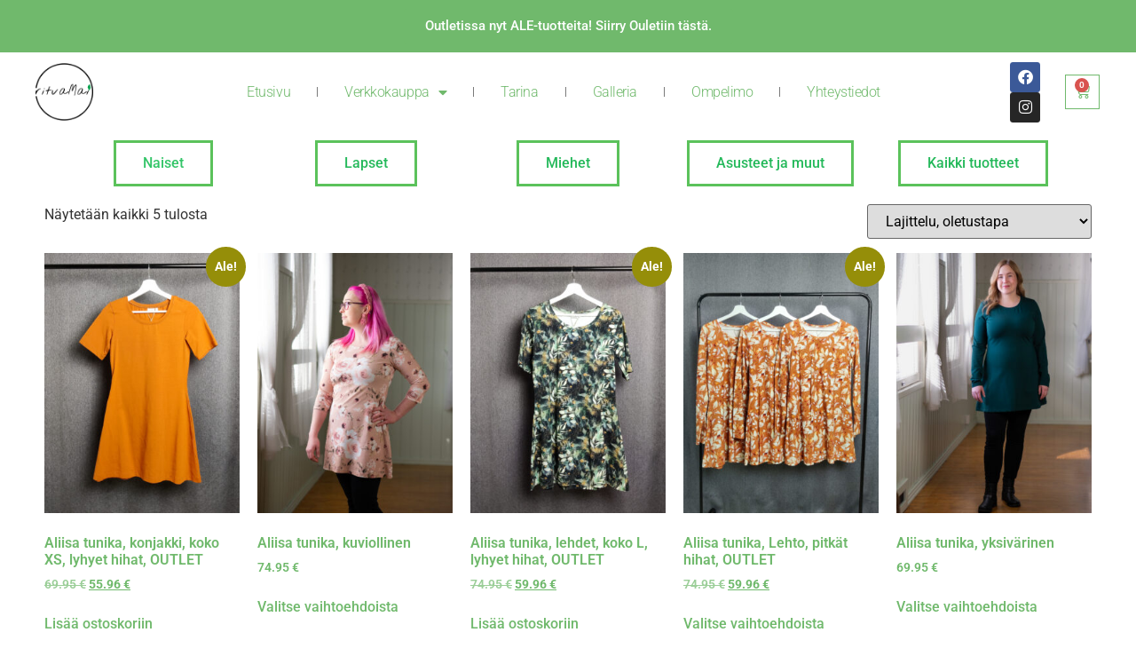

--- FILE ---
content_type: text/html; charset=UTF-8
request_url: https://ritvamai.fi/tuote-avainsana/aliisa/
body_size: 14023
content:
<!doctype html>
<html lang="fi">
<head>
	<meta charset="UTF-8">
	<meta name="viewport" content="width=device-width, initial-scale=1">
	<link rel="profile" href="https://gmpg.org/xfn/11">
	<title>aliisa &#8211; Ompelimo ritvaMai</title>
<meta name='robots' content='max-image-preview:large' />
	<style>img:is([sizes="auto" i], [sizes^="auto," i]) { contain-intrinsic-size: 3000px 1500px }</style>
	<link rel="alternate" type="application/rss+xml" title="Ompelimo ritvaMai &raquo; syöte" href="https://ritvamai.fi/feed/" />
<link rel="alternate" type="application/rss+xml" title="Ompelimo ritvaMai &raquo; kommenttien syöte" href="https://ritvamai.fi/comments/feed/" />
<link rel="alternate" type="application/rss+xml" title="Syöte: Ompelimo ritvaMai &raquo; aliisa Avainsana" href="https://ritvamai.fi/tuote-avainsana/aliisa/feed/" />
<script>
window._wpemojiSettings = {"baseUrl":"https:\/\/s.w.org\/images\/core\/emoji\/16.0.1\/72x72\/","ext":".png","svgUrl":"https:\/\/s.w.org\/images\/core\/emoji\/16.0.1\/svg\/","svgExt":".svg","source":{"concatemoji":"https:\/\/ritvamai.fi\/wp-includes\/js\/wp-emoji-release.min.js?ver=6.8.3"}};
/*! This file is auto-generated */
!function(s,n){var o,i,e;function c(e){try{var t={supportTests:e,timestamp:(new Date).valueOf()};sessionStorage.setItem(o,JSON.stringify(t))}catch(e){}}function p(e,t,n){e.clearRect(0,0,e.canvas.width,e.canvas.height),e.fillText(t,0,0);var t=new Uint32Array(e.getImageData(0,0,e.canvas.width,e.canvas.height).data),a=(e.clearRect(0,0,e.canvas.width,e.canvas.height),e.fillText(n,0,0),new Uint32Array(e.getImageData(0,0,e.canvas.width,e.canvas.height).data));return t.every(function(e,t){return e===a[t]})}function u(e,t){e.clearRect(0,0,e.canvas.width,e.canvas.height),e.fillText(t,0,0);for(var n=e.getImageData(16,16,1,1),a=0;a<n.data.length;a++)if(0!==n.data[a])return!1;return!0}function f(e,t,n,a){switch(t){case"flag":return n(e,"\ud83c\udff3\ufe0f\u200d\u26a7\ufe0f","\ud83c\udff3\ufe0f\u200b\u26a7\ufe0f")?!1:!n(e,"\ud83c\udde8\ud83c\uddf6","\ud83c\udde8\u200b\ud83c\uddf6")&&!n(e,"\ud83c\udff4\udb40\udc67\udb40\udc62\udb40\udc65\udb40\udc6e\udb40\udc67\udb40\udc7f","\ud83c\udff4\u200b\udb40\udc67\u200b\udb40\udc62\u200b\udb40\udc65\u200b\udb40\udc6e\u200b\udb40\udc67\u200b\udb40\udc7f");case"emoji":return!a(e,"\ud83e\udedf")}return!1}function g(e,t,n,a){var r="undefined"!=typeof WorkerGlobalScope&&self instanceof WorkerGlobalScope?new OffscreenCanvas(300,150):s.createElement("canvas"),o=r.getContext("2d",{willReadFrequently:!0}),i=(o.textBaseline="top",o.font="600 32px Arial",{});return e.forEach(function(e){i[e]=t(o,e,n,a)}),i}function t(e){var t=s.createElement("script");t.src=e,t.defer=!0,s.head.appendChild(t)}"undefined"!=typeof Promise&&(o="wpEmojiSettingsSupports",i=["flag","emoji"],n.supports={everything:!0,everythingExceptFlag:!0},e=new Promise(function(e){s.addEventListener("DOMContentLoaded",e,{once:!0})}),new Promise(function(t){var n=function(){try{var e=JSON.parse(sessionStorage.getItem(o));if("object"==typeof e&&"number"==typeof e.timestamp&&(new Date).valueOf()<e.timestamp+604800&&"object"==typeof e.supportTests)return e.supportTests}catch(e){}return null}();if(!n){if("undefined"!=typeof Worker&&"undefined"!=typeof OffscreenCanvas&&"undefined"!=typeof URL&&URL.createObjectURL&&"undefined"!=typeof Blob)try{var e="postMessage("+g.toString()+"("+[JSON.stringify(i),f.toString(),p.toString(),u.toString()].join(",")+"));",a=new Blob([e],{type:"text/javascript"}),r=new Worker(URL.createObjectURL(a),{name:"wpTestEmojiSupports"});return void(r.onmessage=function(e){c(n=e.data),r.terminate(),t(n)})}catch(e){}c(n=g(i,f,p,u))}t(n)}).then(function(e){for(var t in e)n.supports[t]=e[t],n.supports.everything=n.supports.everything&&n.supports[t],"flag"!==t&&(n.supports.everythingExceptFlag=n.supports.everythingExceptFlag&&n.supports[t]);n.supports.everythingExceptFlag=n.supports.everythingExceptFlag&&!n.supports.flag,n.DOMReady=!1,n.readyCallback=function(){n.DOMReady=!0}}).then(function(){return e}).then(function(){var e;n.supports.everything||(n.readyCallback(),(e=n.source||{}).concatemoji?t(e.concatemoji):e.wpemoji&&e.twemoji&&(t(e.twemoji),t(e.wpemoji)))}))}((window,document),window._wpemojiSettings);
</script>
<style id='wp-emoji-styles-inline-css'>

	img.wp-smiley, img.emoji {
		display: inline !important;
		border: none !important;
		box-shadow: none !important;
		height: 1em !important;
		width: 1em !important;
		margin: 0 0.07em !important;
		vertical-align: -0.1em !important;
		background: none !important;
		padding: 0 !important;
	}
</style>
<link rel='stylesheet' id='wp-block-library-css' href='https://ritvamai.fi/wp-includes/css/dist/block-library/style.min.css?ver=6.8.3' media='all' />
<style id='global-styles-inline-css'>
:root{--wp--preset--aspect-ratio--square: 1;--wp--preset--aspect-ratio--4-3: 4/3;--wp--preset--aspect-ratio--3-4: 3/4;--wp--preset--aspect-ratio--3-2: 3/2;--wp--preset--aspect-ratio--2-3: 2/3;--wp--preset--aspect-ratio--16-9: 16/9;--wp--preset--aspect-ratio--9-16: 9/16;--wp--preset--color--black: #000000;--wp--preset--color--cyan-bluish-gray: #abb8c3;--wp--preset--color--white: #ffffff;--wp--preset--color--pale-pink: #f78da7;--wp--preset--color--vivid-red: #cf2e2e;--wp--preset--color--luminous-vivid-orange: #ff6900;--wp--preset--color--luminous-vivid-amber: #fcb900;--wp--preset--color--light-green-cyan: #7bdcb5;--wp--preset--color--vivid-green-cyan: #00d084;--wp--preset--color--pale-cyan-blue: #8ed1fc;--wp--preset--color--vivid-cyan-blue: #0693e3;--wp--preset--color--vivid-purple: #9b51e0;--wp--preset--gradient--vivid-cyan-blue-to-vivid-purple: linear-gradient(135deg,rgba(6,147,227,1) 0%,rgb(155,81,224) 100%);--wp--preset--gradient--light-green-cyan-to-vivid-green-cyan: linear-gradient(135deg,rgb(122,220,180) 0%,rgb(0,208,130) 100%);--wp--preset--gradient--luminous-vivid-amber-to-luminous-vivid-orange: linear-gradient(135deg,rgba(252,185,0,1) 0%,rgba(255,105,0,1) 100%);--wp--preset--gradient--luminous-vivid-orange-to-vivid-red: linear-gradient(135deg,rgba(255,105,0,1) 0%,rgb(207,46,46) 100%);--wp--preset--gradient--very-light-gray-to-cyan-bluish-gray: linear-gradient(135deg,rgb(238,238,238) 0%,rgb(169,184,195) 100%);--wp--preset--gradient--cool-to-warm-spectrum: linear-gradient(135deg,rgb(74,234,220) 0%,rgb(151,120,209) 20%,rgb(207,42,186) 40%,rgb(238,44,130) 60%,rgb(251,105,98) 80%,rgb(254,248,76) 100%);--wp--preset--gradient--blush-light-purple: linear-gradient(135deg,rgb(255,206,236) 0%,rgb(152,150,240) 100%);--wp--preset--gradient--blush-bordeaux: linear-gradient(135deg,rgb(254,205,165) 0%,rgb(254,45,45) 50%,rgb(107,0,62) 100%);--wp--preset--gradient--luminous-dusk: linear-gradient(135deg,rgb(255,203,112) 0%,rgb(199,81,192) 50%,rgb(65,88,208) 100%);--wp--preset--gradient--pale-ocean: linear-gradient(135deg,rgb(255,245,203) 0%,rgb(182,227,212) 50%,rgb(51,167,181) 100%);--wp--preset--gradient--electric-grass: linear-gradient(135deg,rgb(202,248,128) 0%,rgb(113,206,126) 100%);--wp--preset--gradient--midnight: linear-gradient(135deg,rgb(2,3,129) 0%,rgb(40,116,252) 100%);--wp--preset--font-size--small: 13px;--wp--preset--font-size--medium: 20px;--wp--preset--font-size--large: 36px;--wp--preset--font-size--x-large: 42px;--wp--preset--spacing--20: 0.44rem;--wp--preset--spacing--30: 0.67rem;--wp--preset--spacing--40: 1rem;--wp--preset--spacing--50: 1.5rem;--wp--preset--spacing--60: 2.25rem;--wp--preset--spacing--70: 3.38rem;--wp--preset--spacing--80: 5.06rem;--wp--preset--shadow--natural: 6px 6px 9px rgba(0, 0, 0, 0.2);--wp--preset--shadow--deep: 12px 12px 50px rgba(0, 0, 0, 0.4);--wp--preset--shadow--sharp: 6px 6px 0px rgba(0, 0, 0, 0.2);--wp--preset--shadow--outlined: 6px 6px 0px -3px rgba(255, 255, 255, 1), 6px 6px rgba(0, 0, 0, 1);--wp--preset--shadow--crisp: 6px 6px 0px rgba(0, 0, 0, 1);}:root { --wp--style--global--content-size: 800px;--wp--style--global--wide-size: 1200px; }:where(body) { margin: 0; }.wp-site-blocks > .alignleft { float: left; margin-right: 2em; }.wp-site-blocks > .alignright { float: right; margin-left: 2em; }.wp-site-blocks > .aligncenter { justify-content: center; margin-left: auto; margin-right: auto; }:where(.wp-site-blocks) > * { margin-block-start: 24px; margin-block-end: 0; }:where(.wp-site-blocks) > :first-child { margin-block-start: 0; }:where(.wp-site-blocks) > :last-child { margin-block-end: 0; }:root { --wp--style--block-gap: 24px; }:root :where(.is-layout-flow) > :first-child{margin-block-start: 0;}:root :where(.is-layout-flow) > :last-child{margin-block-end: 0;}:root :where(.is-layout-flow) > *{margin-block-start: 24px;margin-block-end: 0;}:root :where(.is-layout-constrained) > :first-child{margin-block-start: 0;}:root :where(.is-layout-constrained) > :last-child{margin-block-end: 0;}:root :where(.is-layout-constrained) > *{margin-block-start: 24px;margin-block-end: 0;}:root :where(.is-layout-flex){gap: 24px;}:root :where(.is-layout-grid){gap: 24px;}.is-layout-flow > .alignleft{float: left;margin-inline-start: 0;margin-inline-end: 2em;}.is-layout-flow > .alignright{float: right;margin-inline-start: 2em;margin-inline-end: 0;}.is-layout-flow > .aligncenter{margin-left: auto !important;margin-right: auto !important;}.is-layout-constrained > .alignleft{float: left;margin-inline-start: 0;margin-inline-end: 2em;}.is-layout-constrained > .alignright{float: right;margin-inline-start: 2em;margin-inline-end: 0;}.is-layout-constrained > .aligncenter{margin-left: auto !important;margin-right: auto !important;}.is-layout-constrained > :where(:not(.alignleft):not(.alignright):not(.alignfull)){max-width: var(--wp--style--global--content-size);margin-left: auto !important;margin-right: auto !important;}.is-layout-constrained > .alignwide{max-width: var(--wp--style--global--wide-size);}body .is-layout-flex{display: flex;}.is-layout-flex{flex-wrap: wrap;align-items: center;}.is-layout-flex > :is(*, div){margin: 0;}body .is-layout-grid{display: grid;}.is-layout-grid > :is(*, div){margin: 0;}body{padding-top: 0px;padding-right: 0px;padding-bottom: 0px;padding-left: 0px;}a:where(:not(.wp-element-button)){text-decoration: underline;}:root :where(.wp-element-button, .wp-block-button__link){background-color: #32373c;border-width: 0;color: #fff;font-family: inherit;font-size: inherit;line-height: inherit;padding: calc(0.667em + 2px) calc(1.333em + 2px);text-decoration: none;}.has-black-color{color: var(--wp--preset--color--black) !important;}.has-cyan-bluish-gray-color{color: var(--wp--preset--color--cyan-bluish-gray) !important;}.has-white-color{color: var(--wp--preset--color--white) !important;}.has-pale-pink-color{color: var(--wp--preset--color--pale-pink) !important;}.has-vivid-red-color{color: var(--wp--preset--color--vivid-red) !important;}.has-luminous-vivid-orange-color{color: var(--wp--preset--color--luminous-vivid-orange) !important;}.has-luminous-vivid-amber-color{color: var(--wp--preset--color--luminous-vivid-amber) !important;}.has-light-green-cyan-color{color: var(--wp--preset--color--light-green-cyan) !important;}.has-vivid-green-cyan-color{color: var(--wp--preset--color--vivid-green-cyan) !important;}.has-pale-cyan-blue-color{color: var(--wp--preset--color--pale-cyan-blue) !important;}.has-vivid-cyan-blue-color{color: var(--wp--preset--color--vivid-cyan-blue) !important;}.has-vivid-purple-color{color: var(--wp--preset--color--vivid-purple) !important;}.has-black-background-color{background-color: var(--wp--preset--color--black) !important;}.has-cyan-bluish-gray-background-color{background-color: var(--wp--preset--color--cyan-bluish-gray) !important;}.has-white-background-color{background-color: var(--wp--preset--color--white) !important;}.has-pale-pink-background-color{background-color: var(--wp--preset--color--pale-pink) !important;}.has-vivid-red-background-color{background-color: var(--wp--preset--color--vivid-red) !important;}.has-luminous-vivid-orange-background-color{background-color: var(--wp--preset--color--luminous-vivid-orange) !important;}.has-luminous-vivid-amber-background-color{background-color: var(--wp--preset--color--luminous-vivid-amber) !important;}.has-light-green-cyan-background-color{background-color: var(--wp--preset--color--light-green-cyan) !important;}.has-vivid-green-cyan-background-color{background-color: var(--wp--preset--color--vivid-green-cyan) !important;}.has-pale-cyan-blue-background-color{background-color: var(--wp--preset--color--pale-cyan-blue) !important;}.has-vivid-cyan-blue-background-color{background-color: var(--wp--preset--color--vivid-cyan-blue) !important;}.has-vivid-purple-background-color{background-color: var(--wp--preset--color--vivid-purple) !important;}.has-black-border-color{border-color: var(--wp--preset--color--black) !important;}.has-cyan-bluish-gray-border-color{border-color: var(--wp--preset--color--cyan-bluish-gray) !important;}.has-white-border-color{border-color: var(--wp--preset--color--white) !important;}.has-pale-pink-border-color{border-color: var(--wp--preset--color--pale-pink) !important;}.has-vivid-red-border-color{border-color: var(--wp--preset--color--vivid-red) !important;}.has-luminous-vivid-orange-border-color{border-color: var(--wp--preset--color--luminous-vivid-orange) !important;}.has-luminous-vivid-amber-border-color{border-color: var(--wp--preset--color--luminous-vivid-amber) !important;}.has-light-green-cyan-border-color{border-color: var(--wp--preset--color--light-green-cyan) !important;}.has-vivid-green-cyan-border-color{border-color: var(--wp--preset--color--vivid-green-cyan) !important;}.has-pale-cyan-blue-border-color{border-color: var(--wp--preset--color--pale-cyan-blue) !important;}.has-vivid-cyan-blue-border-color{border-color: var(--wp--preset--color--vivid-cyan-blue) !important;}.has-vivid-purple-border-color{border-color: var(--wp--preset--color--vivid-purple) !important;}.has-vivid-cyan-blue-to-vivid-purple-gradient-background{background: var(--wp--preset--gradient--vivid-cyan-blue-to-vivid-purple) !important;}.has-light-green-cyan-to-vivid-green-cyan-gradient-background{background: var(--wp--preset--gradient--light-green-cyan-to-vivid-green-cyan) !important;}.has-luminous-vivid-amber-to-luminous-vivid-orange-gradient-background{background: var(--wp--preset--gradient--luminous-vivid-amber-to-luminous-vivid-orange) !important;}.has-luminous-vivid-orange-to-vivid-red-gradient-background{background: var(--wp--preset--gradient--luminous-vivid-orange-to-vivid-red) !important;}.has-very-light-gray-to-cyan-bluish-gray-gradient-background{background: var(--wp--preset--gradient--very-light-gray-to-cyan-bluish-gray) !important;}.has-cool-to-warm-spectrum-gradient-background{background: var(--wp--preset--gradient--cool-to-warm-spectrum) !important;}.has-blush-light-purple-gradient-background{background: var(--wp--preset--gradient--blush-light-purple) !important;}.has-blush-bordeaux-gradient-background{background: var(--wp--preset--gradient--blush-bordeaux) !important;}.has-luminous-dusk-gradient-background{background: var(--wp--preset--gradient--luminous-dusk) !important;}.has-pale-ocean-gradient-background{background: var(--wp--preset--gradient--pale-ocean) !important;}.has-electric-grass-gradient-background{background: var(--wp--preset--gradient--electric-grass) !important;}.has-midnight-gradient-background{background: var(--wp--preset--gradient--midnight) !important;}.has-small-font-size{font-size: var(--wp--preset--font-size--small) !important;}.has-medium-font-size{font-size: var(--wp--preset--font-size--medium) !important;}.has-large-font-size{font-size: var(--wp--preset--font-size--large) !important;}.has-x-large-font-size{font-size: var(--wp--preset--font-size--x-large) !important;}
:root :where(.wp-block-pullquote){font-size: 1.5em;line-height: 1.6;}
</style>
<link rel='stylesheet' id='woocommerce-layout-css' href='https://ritvamai.fi/wp-content/plugins/woocommerce/assets/css/woocommerce-layout.css?ver=10.3.5' media='all' />
<link rel='stylesheet' id='woocommerce-smallscreen-css' href='https://ritvamai.fi/wp-content/plugins/woocommerce/assets/css/woocommerce-smallscreen.css?ver=10.3.5' media='only screen and (max-width: 768px)' />
<link rel='stylesheet' id='woocommerce-general-css' href='https://ritvamai.fi/wp-content/plugins/woocommerce/assets/css/woocommerce.css?ver=10.3.5' media='all' />
<style id='woocommerce-inline-inline-css'>
.woocommerce form .form-row .required { visibility: visible; }
</style>
<link rel='stylesheet' id='brands-styles-css' href='https://ritvamai.fi/wp-content/plugins/woocommerce/assets/css/brands.css?ver=10.3.5' media='all' />
<link rel='stylesheet' id='hello-elementor-css' href='https://ritvamai.fi/wp-content/themes/hello-elementor/assets/css/reset.css?ver=3.4.5' media='all' />
<link rel='stylesheet' id='hello-elementor-theme-style-css' href='https://ritvamai.fi/wp-content/themes/hello-elementor/assets/css/theme.css?ver=3.4.5' media='all' />
<link rel='stylesheet' id='hello-elementor-header-footer-css' href='https://ritvamai.fi/wp-content/themes/hello-elementor/assets/css/header-footer.css?ver=3.4.5' media='all' />
<link rel='stylesheet' id='elementor-frontend-css' href='https://ritvamai.fi/wp-content/plugins/elementor/assets/css/frontend.min.css?ver=3.32.2' media='all' />
<link rel='stylesheet' id='elementor-post-6-css' href='https://ritvamai.fi/wp-content/uploads/elementor/css/post-6.css?ver=1764047764' media='all' />
<link rel='stylesheet' id='e-sticky-css' href='https://ritvamai.fi/wp-content/plugins/elementor-pro/assets/css/modules/sticky.min.css?ver=3.28.1' media='all' />
<link rel='stylesheet' id='widget-image-css' href='https://ritvamai.fi/wp-content/plugins/elementor/assets/css/widget-image.min.css?ver=3.32.2' media='all' />
<link rel='stylesheet' id='widget-nav-menu-css' href='https://ritvamai.fi/wp-content/plugins/elementor-pro/assets/css/widget-nav-menu.min.css?ver=3.28.1' media='all' />
<link rel='stylesheet' id='widget-social-icons-css' href='https://ritvamai.fi/wp-content/plugins/elementor/assets/css/widget-social-icons.min.css?ver=3.32.2' media='all' />
<link rel='stylesheet' id='e-apple-webkit-css' href='https://ritvamai.fi/wp-content/plugins/elementor/assets/css/conditionals/apple-webkit.min.css?ver=3.32.2' media='all' />
<link rel='stylesheet' id='widget-woocommerce-menu-cart-css' href='https://ritvamai.fi/wp-content/plugins/elementor-pro/assets/css/widget-woocommerce-menu-cart.min.css?ver=3.28.1' media='all' />
<link rel='stylesheet' id='widget-heading-css' href='https://ritvamai.fi/wp-content/plugins/elementor/assets/css/widget-heading.min.css?ver=3.32.2' media='all' />
<link rel='stylesheet' id='widget-icon-list-css' href='https://ritvamai.fi/wp-content/plugins/elementor/assets/css/widget-icon-list.min.css?ver=3.32.2' media='all' />
<link rel='stylesheet' id='widget-woocommerce-products-css' href='https://ritvamai.fi/wp-content/plugins/elementor-pro/assets/css/widget-woocommerce-products.min.css?ver=3.28.1' media='all' />
<link rel='stylesheet' id='widget-woocommerce-products-archive-css' href='https://ritvamai.fi/wp-content/plugins/elementor-pro/assets/css/widget-woocommerce-products-archive.min.css?ver=3.28.1' media='all' />
<link rel='stylesheet' id='elementor-icons-css' href='https://ritvamai.fi/wp-content/plugins/elementor/assets/lib/eicons/css/elementor-icons.min.css?ver=5.44.0' media='all' />
<link rel='stylesheet' id='elementor-post-45-css' href='https://ritvamai.fi/wp-content/uploads/elementor/css/post-45.css?ver=1764047764' media='all' />
<link rel='stylesheet' id='elementor-post-67-css' href='https://ritvamai.fi/wp-content/uploads/elementor/css/post-67.css?ver=1764047764' media='all' />
<link rel='stylesheet' id='elementor-post-148-css' href='https://ritvamai.fi/wp-content/uploads/elementor/css/post-148.css?ver=1764047764' media='all' />
<link rel='stylesheet' id='elementor-gf-local-roboto-css' href='https://ritvamai.fi/wp-content/uploads/elementor/google-fonts/css/roboto.css?ver=1742274971' media='all' />
<link rel='stylesheet' id='elementor-gf-local-robotoslab-css' href='https://ritvamai.fi/wp-content/uploads/elementor/google-fonts/css/robotoslab.css?ver=1742274974' media='all' />
<link rel='stylesheet' id='elementor-icons-shared-0-css' href='https://ritvamai.fi/wp-content/plugins/elementor/assets/lib/font-awesome/css/fontawesome.min.css?ver=5.15.3' media='all' />
<link rel='stylesheet' id='elementor-icons-fa-solid-css' href='https://ritvamai.fi/wp-content/plugins/elementor/assets/lib/font-awesome/css/solid.min.css?ver=5.15.3' media='all' />
<link rel='stylesheet' id='elementor-icons-fa-brands-css' href='https://ritvamai.fi/wp-content/plugins/elementor/assets/lib/font-awesome/css/brands.min.css?ver=5.15.3' media='all' />
<script src="https://ritvamai.fi/wp-includes/js/jquery/jquery.min.js?ver=3.7.1" id="jquery-core-js"></script>
<script src="https://ritvamai.fi/wp-includes/js/jquery/jquery-migrate.min.js?ver=3.4.1" id="jquery-migrate-js"></script>
<script src="https://ritvamai.fi/wp-content/plugins/woocommerce/assets/js/jquery-blockui/jquery.blockUI.min.js?ver=2.7.0-wc.10.3.5" id="wc-jquery-blockui-js" defer data-wp-strategy="defer"></script>
<script id="wc-add-to-cart-js-extra">
var wc_add_to_cart_params = {"ajax_url":"\/wp-admin\/admin-ajax.php","wc_ajax_url":"\/?wc-ajax=%%endpoint%%","i18n_view_cart":"N\u00e4yt\u00e4 ostoskori","cart_url":"https:\/\/ritvamai.fi\/ostoskori\/","is_cart":"","cart_redirect_after_add":"no"};
</script>
<script src="https://ritvamai.fi/wp-content/plugins/woocommerce/assets/js/frontend/add-to-cart.min.js?ver=10.3.5" id="wc-add-to-cart-js" defer data-wp-strategy="defer"></script>
<script src="https://ritvamai.fi/wp-content/plugins/woocommerce/assets/js/js-cookie/js.cookie.min.js?ver=2.1.4-wc.10.3.5" id="wc-js-cookie-js" defer data-wp-strategy="defer"></script>
<script id="woocommerce-js-extra">
var woocommerce_params = {"ajax_url":"\/wp-admin\/admin-ajax.php","wc_ajax_url":"\/?wc-ajax=%%endpoint%%","i18n_password_show":"N\u00e4yt\u00e4 salasana","i18n_password_hide":"Piilota salasana"};
</script>
<script src="https://ritvamai.fi/wp-content/plugins/woocommerce/assets/js/frontend/woocommerce.min.js?ver=10.3.5" id="woocommerce-js" defer data-wp-strategy="defer"></script>
<link rel="https://api.w.org/" href="https://ritvamai.fi/wp-json/" /><link rel="alternate" title="JSON" type="application/json" href="https://ritvamai.fi/wp-json/wp/v2/product_tag/154" /><link rel="EditURI" type="application/rsd+xml" title="RSD" href="https://ritvamai.fi/xmlrpc.php?rsd" />
<meta name="generator" content="WordPress 6.8.3" />
<meta name="generator" content="WooCommerce 10.3.5" />
	<noscript><style>.woocommerce-product-gallery{ opacity: 1 !important; }</style></noscript>
	<meta name="generator" content="Elementor 3.32.2; features: additional_custom_breakpoints; settings: css_print_method-external, google_font-enabled, font_display-swap">
			<style>
				.e-con.e-parent:nth-of-type(n+4):not(.e-lazyloaded):not(.e-no-lazyload),
				.e-con.e-parent:nth-of-type(n+4):not(.e-lazyloaded):not(.e-no-lazyload) * {
					background-image: none !important;
				}
				@media screen and (max-height: 1024px) {
					.e-con.e-parent:nth-of-type(n+3):not(.e-lazyloaded):not(.e-no-lazyload),
					.e-con.e-parent:nth-of-type(n+3):not(.e-lazyloaded):not(.e-no-lazyload) * {
						background-image: none !important;
					}
				}
				@media screen and (max-height: 640px) {
					.e-con.e-parent:nth-of-type(n+2):not(.e-lazyloaded):not(.e-no-lazyload),
					.e-con.e-parent:nth-of-type(n+2):not(.e-lazyloaded):not(.e-no-lazyload) * {
						background-image: none !important;
					}
				}
			</style>
			<link rel="icon" href="https://ritvamai.fi/wp-content/uploads/2023/08/ritvamai-logo-2022-04-29-100x100.png" sizes="32x32" />
<link rel="icon" href="https://ritvamai.fi/wp-content/uploads/2023/08/ritvamai-logo-2022-04-29.png" sizes="192x192" />
<link rel="apple-touch-icon" href="https://ritvamai.fi/wp-content/uploads/2023/08/ritvamai-logo-2022-04-29.png" />
<meta name="msapplication-TileImage" content="https://ritvamai.fi/wp-content/uploads/2023/08/ritvamai-logo-2022-04-29.png" />
		<style id="wp-custom-css">
			a {
     color: #70b96c;
}
a:hover {
     color: #023020;
}		</style>
		</head>
<body class="archive tax-product_tag term-aliisa term-154 wp-custom-logo wp-embed-responsive wp-theme-hello-elementor theme-hello-elementor woocommerce woocommerce-page woocommerce-no-js hello-elementor-default elementor-page-148 elementor-default elementor-template-full-width elementor-kit-6">


<a class="skip-link screen-reader-text" href="#content">Mene sisältöön</a>

		<div data-elementor-type="header" data-elementor-id="45" class="elementor elementor-45 elementor-location-header" data-elementor-post-type="elementor_library">
					<section class="elementor-section elementor-top-section elementor-element elementor-element-5788cba elementor-section-boxed elementor-section-height-default elementor-section-height-default" data-id="5788cba" data-element_type="section" data-settings="{&quot;background_background&quot;:&quot;classic&quot;}">
						<div class="elementor-container elementor-column-gap-default">
					<div class="elementor-column elementor-col-100 elementor-top-column elementor-element elementor-element-19a90cf" data-id="19a90cf" data-element_type="column">
			<div class="elementor-widget-wrap elementor-element-populated">
						<div class="elementor-element elementor-element-387a5a8 elementor-align-center elementor-widget elementor-widget-button" data-id="387a5a8" data-element_type="widget" data-settings="{&quot;sticky&quot;:&quot;top&quot;,&quot;sticky_on&quot;:[&quot;desktop&quot;,&quot;tablet&quot;,&quot;mobile&quot;],&quot;sticky_offset&quot;:0,&quot;sticky_effects_offset&quot;:0,&quot;sticky_anchor_link_offset&quot;:0}" data-widget_type="button.default">
				<div class="elementor-widget-container">
									<div class="elementor-button-wrapper">
					<a class="elementor-button elementor-button-link elementor-size-sm" href="/tuote-osasto/outlet/">
						<span class="elementor-button-content-wrapper">
									<span class="elementor-button-text">Outletissa nyt ALE-tuotteita! Siirry Ouletiin tästä.</span>
					</span>
					</a>
				</div>
								</div>
				</div>
					</div>
		</div>
					</div>
		</section>
				<header class="elementor-section elementor-top-section elementor-element elementor-element-51ae31b3 elementor-section-height-min-height elementor-section-content-middle elementor-section-boxed elementor-section-height-default elementor-section-items-middle" data-id="51ae31b3" data-element_type="section" data-settings="{&quot;sticky&quot;:&quot;top&quot;,&quot;background_background&quot;:&quot;classic&quot;,&quot;sticky_on&quot;:[&quot;desktop&quot;,&quot;tablet&quot;,&quot;mobile&quot;],&quot;sticky_offset&quot;:0,&quot;sticky_effects_offset&quot;:0,&quot;sticky_anchor_link_offset&quot;:0}">
							<div class="elementor-background-overlay"></div>
							<div class="elementor-container elementor-column-gap-no">
					<div class="elementor-column elementor-col-25 elementor-top-column elementor-element elementor-element-39a466c3" data-id="39a466c3" data-element_type="column">
			<div class="elementor-widget-wrap elementor-element-populated">
						<div class="elementor-element elementor-element-751bf13d elementor-widget elementor-widget-image" data-id="751bf13d" data-element_type="widget" data-widget_type="image.default">
				<div class="elementor-widget-container">
																<a href="https://ritvamai.fi">
							<img width="150" height="150" src="https://ritvamai.fi/wp-content/uploads/2023/08/ritvamai-logo-2022-04-29-150x150.png" class="attachment-thumbnail size-thumbnail wp-image-71" alt="Ompelimo ritvaMai" srcset="https://ritvamai.fi/wp-content/uploads/2023/08/ritvamai-logo-2022-04-29-150x150.png 150w, https://ritvamai.fi/wp-content/uploads/2023/08/ritvamai-logo-2022-04-29-100x100.png 100w, https://ritvamai.fi/wp-content/uploads/2023/08/ritvamai-logo-2022-04-29-600x594.png 600w, https://ritvamai.fi/wp-content/uploads/2023/08/ritvamai-logo-2022-04-29-300x297.png 300w" sizes="(max-width: 150px) 100vw, 150px" />								</a>
															</div>
				</div>
					</div>
		</div>
				<div class="elementor-column elementor-col-25 elementor-top-column elementor-element elementor-element-6230a341" data-id="6230a341" data-element_type="column">
			<div class="elementor-widget-wrap elementor-element-populated">
						<div class="elementor-element elementor-element-1ee0a317 elementor-nav-menu--stretch elementor-widget__width-initial elementor-nav-menu__text-align-center elementor-nav-menu__align-end elementor-widget-mobile__width-initial elementor-nav-menu--dropdown-tablet elementor-nav-menu--toggle elementor-nav-menu--burger elementor-widget elementor-widget-nav-menu" data-id="1ee0a317" data-element_type="widget" data-settings="{&quot;full_width&quot;:&quot;stretch&quot;,&quot;layout&quot;:&quot;horizontal&quot;,&quot;submenu_icon&quot;:{&quot;value&quot;:&quot;&lt;i class=\&quot;fas fa-caret-down\&quot;&gt;&lt;\/i&gt;&quot;,&quot;library&quot;:&quot;fa-solid&quot;},&quot;toggle&quot;:&quot;burger&quot;}" data-widget_type="nav-menu.default">
				<div class="elementor-widget-container">
								<nav aria-label="Menu" class="elementor-nav-menu--main elementor-nav-menu__container elementor-nav-menu--layout-horizontal e--pointer-text e--animation-grow">
				<ul id="menu-1-1ee0a317" class="elementor-nav-menu"><li class="menu-item menu-item-type-custom menu-item-object-custom menu-item-home menu-item-28"><a href="https://ritvamai.fi/" class="elementor-item">Etusivu</a></li>
<li class="menu-item menu-item-type-custom menu-item-object-custom menu-item-has-children menu-item-1714"><a href="/kauppa" class="elementor-item">Verkkokauppa</a>
<ul class="sub-menu elementor-nav-menu--dropdown">
	<li class="menu-item menu-item-type-custom menu-item-object-custom menu-item-has-children menu-item-3316"><a href="/tuote-osasto/outlet" class="elementor-sub-item">Outlet</a>
	<ul class="sub-menu elementor-nav-menu--dropdown">
		<li class="menu-item menu-item-type-custom menu-item-object-custom menu-item-3611"><a href="/tuote-osasto/outlet/naiset-outlet" class="elementor-sub-item">Naiset Outlet</a></li>
		<li class="menu-item menu-item-type-custom menu-item-object-custom menu-item-3612"><a href="/tuote-osasto/outlet/miehet-outlet" class="elementor-sub-item">Miehet Outlet</a></li>
		<li class="menu-item menu-item-type-custom menu-item-object-custom menu-item-3613"><a href="/tuote-osasto/outlet/lapset-outlet" class="elementor-sub-item">Lapset Outlet</a></li>
		<li class="menu-item menu-item-type-custom menu-item-object-custom menu-item-3614"><a href="/tuote-osasto/outlet/asusteet-outlet" class="elementor-sub-item">Asusteet Outlet</a></li>
	</ul>
</li>
	<li class="menu-item menu-item-type-custom menu-item-object-custom menu-item-has-children menu-item-1715"><a href="/tuote-osasto/naiset/" class="elementor-sub-item">Naiset</a>
	<ul class="sub-menu elementor-nav-menu--dropdown">
		<li class="menu-item menu-item-type-custom menu-item-object-custom menu-item-1716"><a href="/tuote-osasto/naiset/naisten-tunikat/" class="elementor-sub-item">Tunikat</a></li>
		<li class="menu-item menu-item-type-custom menu-item-object-custom menu-item-1717"><a href="/tuote-osasto/naiset/naisten-paidat/" class="elementor-sub-item">Paidat</a></li>
		<li class="menu-item menu-item-type-custom menu-item-object-custom menu-item-1718"><a href="/tuote-osasto/naiset/naisten-housut/" class="elementor-sub-item">Housut ja legginsit</a></li>
	</ul>
</li>
	<li class="menu-item menu-item-type-custom menu-item-object-custom menu-item-has-children menu-item-1721"><a href="/tuote-osasto/lapset/" class="elementor-sub-item">Lapset</a>
	<ul class="sub-menu elementor-nav-menu--dropdown">
		<li class="menu-item menu-item-type-custom menu-item-object-custom menu-item-1730"><a href="/tuote-osasto/lapset/lasten-mekot-tunikat/" class="elementor-sub-item">Mekot ja tunikat</a></li>
		<li class="menu-item menu-item-type-custom menu-item-object-custom menu-item-1731"><a href="/tuote-osasto/lapset/lasten-paidat/" class="elementor-sub-item">Trikoo- ja collegepaidat</a></li>
		<li class="menu-item menu-item-type-custom menu-item-object-custom menu-item-1729"><a href="/tuote-osasto/lapset/lasten-housut/" class="elementor-sub-item">Housut ja legginsit</a></li>
	</ul>
</li>
	<li class="menu-item menu-item-type-custom menu-item-object-custom menu-item-has-children menu-item-1719"><a href="/tuote-osasto/miehet/" class="elementor-sub-item">Miehet</a>
	<ul class="sub-menu elementor-nav-menu--dropdown">
		<li class="menu-item menu-item-type-custom menu-item-object-custom menu-item-1720"><a href="/tuote-osasto/miehet/miesten-paidat/" class="elementor-sub-item">College- ja trikoopaidat</a></li>
	</ul>
</li>
	<li class="menu-item menu-item-type-custom menu-item-object-custom menu-item-has-children menu-item-1740"><a href="/tuote-osasto/asusteet-muut/" class="elementor-sub-item">Asusteet</a>
	<ul class="sub-menu elementor-nav-menu--dropdown">
		<li class="menu-item menu-item-type-custom menu-item-object-custom menu-item-1741"><a href="/tuote-osasto/huivit-paahineet/" class="elementor-sub-item">Huivit ja päähineet</a></li>
		<li class="menu-item menu-item-type-custom menu-item-object-custom menu-item-1742"><a href="/tuote-osasto/korut/" class="elementor-sub-item">Korut</a></li>
		<li class="menu-item menu-item-type-custom menu-item-object-custom menu-item-1743"><a href="/tuote-osasto/muut/" class="elementor-sub-item">Muut</a></li>
	</ul>
</li>
	<li class="menu-item menu-item-type-custom menu-item-object-custom menu-item-1744"><a href="/tuote-osasto/kaikki-tuotteet/" class="elementor-sub-item">Kaikki tuotteet</a></li>
</ul>
</li>
<li class="menu-item menu-item-type-post_type menu-item-object-page menu-item-1711"><a href="https://ritvamai.fi/tarina/" class="elementor-item">Tarina</a></li>
<li class="menu-item menu-item-type-post_type menu-item-object-page menu-item-1712"><a href="https://ritvamai.fi/galleria/" class="elementor-item">Galleria</a></li>
<li class="menu-item menu-item-type-post_type menu-item-object-page menu-item-1713"><a href="https://ritvamai.fi/ompelimo/" class="elementor-item">Ompelimo</a></li>
<li class="menu-item menu-item-type-post_type menu-item-object-page menu-item-1926"><a href="https://ritvamai.fi/yhteystiedot/" class="elementor-item">Yhteystiedot</a></li>
</ul>			</nav>
					<div class="elementor-menu-toggle" role="button" tabindex="0" aria-label="Menu Toggle" aria-expanded="false">
			<i aria-hidden="true" role="presentation" class="elementor-menu-toggle__icon--open eicon-menu-bar"></i><i aria-hidden="true" role="presentation" class="elementor-menu-toggle__icon--close eicon-close"></i>		</div>
					<nav class="elementor-nav-menu--dropdown elementor-nav-menu__container" aria-hidden="true">
				<ul id="menu-2-1ee0a317" class="elementor-nav-menu"><li class="menu-item menu-item-type-custom menu-item-object-custom menu-item-home menu-item-28"><a href="https://ritvamai.fi/" class="elementor-item" tabindex="-1">Etusivu</a></li>
<li class="menu-item menu-item-type-custom menu-item-object-custom menu-item-has-children menu-item-1714"><a href="/kauppa" class="elementor-item" tabindex="-1">Verkkokauppa</a>
<ul class="sub-menu elementor-nav-menu--dropdown">
	<li class="menu-item menu-item-type-custom menu-item-object-custom menu-item-has-children menu-item-3316"><a href="/tuote-osasto/outlet" class="elementor-sub-item" tabindex="-1">Outlet</a>
	<ul class="sub-menu elementor-nav-menu--dropdown">
		<li class="menu-item menu-item-type-custom menu-item-object-custom menu-item-3611"><a href="/tuote-osasto/outlet/naiset-outlet" class="elementor-sub-item" tabindex="-1">Naiset Outlet</a></li>
		<li class="menu-item menu-item-type-custom menu-item-object-custom menu-item-3612"><a href="/tuote-osasto/outlet/miehet-outlet" class="elementor-sub-item" tabindex="-1">Miehet Outlet</a></li>
		<li class="menu-item menu-item-type-custom menu-item-object-custom menu-item-3613"><a href="/tuote-osasto/outlet/lapset-outlet" class="elementor-sub-item" tabindex="-1">Lapset Outlet</a></li>
		<li class="menu-item menu-item-type-custom menu-item-object-custom menu-item-3614"><a href="/tuote-osasto/outlet/asusteet-outlet" class="elementor-sub-item" tabindex="-1">Asusteet Outlet</a></li>
	</ul>
</li>
	<li class="menu-item menu-item-type-custom menu-item-object-custom menu-item-has-children menu-item-1715"><a href="/tuote-osasto/naiset/" class="elementor-sub-item" tabindex="-1">Naiset</a>
	<ul class="sub-menu elementor-nav-menu--dropdown">
		<li class="menu-item menu-item-type-custom menu-item-object-custom menu-item-1716"><a href="/tuote-osasto/naiset/naisten-tunikat/" class="elementor-sub-item" tabindex="-1">Tunikat</a></li>
		<li class="menu-item menu-item-type-custom menu-item-object-custom menu-item-1717"><a href="/tuote-osasto/naiset/naisten-paidat/" class="elementor-sub-item" tabindex="-1">Paidat</a></li>
		<li class="menu-item menu-item-type-custom menu-item-object-custom menu-item-1718"><a href="/tuote-osasto/naiset/naisten-housut/" class="elementor-sub-item" tabindex="-1">Housut ja legginsit</a></li>
	</ul>
</li>
	<li class="menu-item menu-item-type-custom menu-item-object-custom menu-item-has-children menu-item-1721"><a href="/tuote-osasto/lapset/" class="elementor-sub-item" tabindex="-1">Lapset</a>
	<ul class="sub-menu elementor-nav-menu--dropdown">
		<li class="menu-item menu-item-type-custom menu-item-object-custom menu-item-1730"><a href="/tuote-osasto/lapset/lasten-mekot-tunikat/" class="elementor-sub-item" tabindex="-1">Mekot ja tunikat</a></li>
		<li class="menu-item menu-item-type-custom menu-item-object-custom menu-item-1731"><a href="/tuote-osasto/lapset/lasten-paidat/" class="elementor-sub-item" tabindex="-1">Trikoo- ja collegepaidat</a></li>
		<li class="menu-item menu-item-type-custom menu-item-object-custom menu-item-1729"><a href="/tuote-osasto/lapset/lasten-housut/" class="elementor-sub-item" tabindex="-1">Housut ja legginsit</a></li>
	</ul>
</li>
	<li class="menu-item menu-item-type-custom menu-item-object-custom menu-item-has-children menu-item-1719"><a href="/tuote-osasto/miehet/" class="elementor-sub-item" tabindex="-1">Miehet</a>
	<ul class="sub-menu elementor-nav-menu--dropdown">
		<li class="menu-item menu-item-type-custom menu-item-object-custom menu-item-1720"><a href="/tuote-osasto/miehet/miesten-paidat/" class="elementor-sub-item" tabindex="-1">College- ja trikoopaidat</a></li>
	</ul>
</li>
	<li class="menu-item menu-item-type-custom menu-item-object-custom menu-item-has-children menu-item-1740"><a href="/tuote-osasto/asusteet-muut/" class="elementor-sub-item" tabindex="-1">Asusteet</a>
	<ul class="sub-menu elementor-nav-menu--dropdown">
		<li class="menu-item menu-item-type-custom menu-item-object-custom menu-item-1741"><a href="/tuote-osasto/huivit-paahineet/" class="elementor-sub-item" tabindex="-1">Huivit ja päähineet</a></li>
		<li class="menu-item menu-item-type-custom menu-item-object-custom menu-item-1742"><a href="/tuote-osasto/korut/" class="elementor-sub-item" tabindex="-1">Korut</a></li>
		<li class="menu-item menu-item-type-custom menu-item-object-custom menu-item-1743"><a href="/tuote-osasto/muut/" class="elementor-sub-item" tabindex="-1">Muut</a></li>
	</ul>
</li>
	<li class="menu-item menu-item-type-custom menu-item-object-custom menu-item-1744"><a href="/tuote-osasto/kaikki-tuotteet/" class="elementor-sub-item" tabindex="-1">Kaikki tuotteet</a></li>
</ul>
</li>
<li class="menu-item menu-item-type-post_type menu-item-object-page menu-item-1711"><a href="https://ritvamai.fi/tarina/" class="elementor-item" tabindex="-1">Tarina</a></li>
<li class="menu-item menu-item-type-post_type menu-item-object-page menu-item-1712"><a href="https://ritvamai.fi/galleria/" class="elementor-item" tabindex="-1">Galleria</a></li>
<li class="menu-item menu-item-type-post_type menu-item-object-page menu-item-1713"><a href="https://ritvamai.fi/ompelimo/" class="elementor-item" tabindex="-1">Ompelimo</a></li>
<li class="menu-item menu-item-type-post_type menu-item-object-page menu-item-1926"><a href="https://ritvamai.fi/yhteystiedot/" class="elementor-item" tabindex="-1">Yhteystiedot</a></li>
</ul>			</nav>
						</div>
				</div>
					</div>
		</div>
				<div class="elementor-column elementor-col-25 elementor-top-column elementor-element elementor-element-e087e1e" data-id="e087e1e" data-element_type="column">
			<div class="elementor-widget-wrap elementor-element-populated">
						<div class="elementor-element elementor-element-8ca1c4e e-grid-align-right elementor-widget__width-initial elementor-hidden-mobile elementor-shape-rounded elementor-grid-0 elementor-widget elementor-widget-social-icons" data-id="8ca1c4e" data-element_type="widget" data-widget_type="social-icons.default">
				<div class="elementor-widget-container">
							<div class="elementor-social-icons-wrapper elementor-grid" role="list">
							<span class="elementor-grid-item" role="listitem">
					<a class="elementor-icon elementor-social-icon elementor-social-icon-facebook elementor-repeater-item-7fe3dd1" href="https://www.facebook.com/Ompelimoritvamai/" target="_blank">
						<span class="elementor-screen-only">Facebook</span>
						<i aria-hidden="true" class="fab fa-facebook"></i>					</a>
				</span>
							<span class="elementor-grid-item" role="listitem">
					<a class="elementor-icon elementor-social-icon elementor-social-icon-instagram elementor-repeater-item-41f338a" href="https://www.instagram.com/ritvamai/" target="_blank">
						<span class="elementor-screen-only">Instagram</span>
						<i aria-hidden="true" class="fab fa-instagram"></i>					</a>
				</span>
					</div>
						</div>
				</div>
					</div>
		</div>
				<div class="elementor-column elementor-col-25 elementor-top-column elementor-element elementor-element-b9a9d25" data-id="b9a9d25" data-element_type="column">
			<div class="elementor-widget-wrap elementor-element-populated">
						<div class="elementor-element elementor-element-44cfff1 elementor-widget__width-initial toggle-icon--cart-medium elementor-menu-cart--items-indicator-bubble elementor-menu-cart--cart-type-side-cart elementor-menu-cart--show-remove-button-yes elementor-widget elementor-widget-woocommerce-menu-cart" data-id="44cfff1" data-element_type="widget" data-settings="{&quot;automatically_open_cart&quot;:&quot;yes&quot;,&quot;cart_type&quot;:&quot;side-cart&quot;,&quot;open_cart&quot;:&quot;click&quot;}" data-widget_type="woocommerce-menu-cart.default">
				<div class="elementor-widget-container">
							<div class="elementor-menu-cart__wrapper">
							<div class="elementor-menu-cart__toggle_wrapper">
					<div class="elementor-menu-cart__container elementor-lightbox" aria-hidden="true">
						<div class="elementor-menu-cart__main" aria-hidden="true">
									<div class="elementor-menu-cart__close-button">
					</div>
									<div class="widget_shopping_cart_content">
															</div>
						</div>
					</div>
							<div class="elementor-menu-cart__toggle elementor-button-wrapper">
			<a id="elementor-menu-cart__toggle_button" href="#" class="elementor-menu-cart__toggle_button elementor-button elementor-size-sm" aria-expanded="false">
				<span class="elementor-button-text"><span class="woocommerce-Price-amount amount"><bdi>0.00&nbsp;<span class="woocommerce-Price-currencySymbol">&euro;</span></bdi></span></span>
				<span class="elementor-button-icon">
					<span class="elementor-button-icon-qty" data-counter="0">0</span>
					<i class="eicon-cart-medium"></i>					<span class="elementor-screen-only">Cart</span>
				</span>
			</a>
		</div>
						</div>
					</div> <!-- close elementor-menu-cart__wrapper -->
						</div>
				</div>
					</div>
		</div>
					</div>
		</header>
				</div>
				<div data-elementor-type="product-archive" data-elementor-id="148" class="elementor elementor-148 elementor-location-archive product" data-elementor-post-type="elementor_library">
					<section class="elementor-section elementor-top-section elementor-element elementor-element-86ab1ba elementor-section-boxed elementor-section-height-default elementor-section-height-default" data-id="86ab1ba" data-element_type="section">
						<div class="elementor-container elementor-column-gap-default">
					<div class="elementor-column elementor-col-20 elementor-top-column elementor-element elementor-element-3e2d26e" data-id="3e2d26e" data-element_type="column">
			<div class="elementor-widget-wrap elementor-element-populated">
						<div class="elementor-element elementor-element-604bcf5 elementor-align-center elementor-widget__width-initial elementor-widget elementor-widget-button" data-id="604bcf5" data-element_type="widget" data-widget_type="button.default">
				<div class="elementor-widget-container">
									<div class="elementor-button-wrapper">
					<a class="elementor-button elementor-button-link elementor-size-md" href="/tuote-osasto/naiset/">
						<span class="elementor-button-content-wrapper">
									<span class="elementor-button-text">Naiset</span>
					</span>
					</a>
				</div>
								</div>
				</div>
					</div>
		</div>
				<div class="elementor-column elementor-col-20 elementor-top-column elementor-element elementor-element-a499517" data-id="a499517" data-element_type="column">
			<div class="elementor-widget-wrap elementor-element-populated">
						<div class="elementor-element elementor-element-55c4c1d elementor-align-center elementor-widget__width-initial elementor-widget elementor-widget-button" data-id="55c4c1d" data-element_type="widget" data-widget_type="button.default">
				<div class="elementor-widget-container">
									<div class="elementor-button-wrapper">
					<a class="elementor-button elementor-button-link elementor-size-md" href="/tuote-osasto/lapset/">
						<span class="elementor-button-content-wrapper">
									<span class="elementor-button-text">Lapset</span>
					</span>
					</a>
				</div>
								</div>
				</div>
					</div>
		</div>
				<div class="elementor-column elementor-col-20 elementor-top-column elementor-element elementor-element-24a3f29" data-id="24a3f29" data-element_type="column">
			<div class="elementor-widget-wrap elementor-element-populated">
						<div class="elementor-element elementor-element-0696cfe elementor-align-center elementor-widget__width-initial elementor-widget elementor-widget-button" data-id="0696cfe" data-element_type="widget" data-widget_type="button.default">
				<div class="elementor-widget-container">
									<div class="elementor-button-wrapper">
					<a class="elementor-button elementor-button-link elementor-size-md" href="/tuote-osasto/miehet/">
						<span class="elementor-button-content-wrapper">
									<span class="elementor-button-text">Miehet</span>
					</span>
					</a>
				</div>
								</div>
				</div>
					</div>
		</div>
				<div class="elementor-column elementor-col-20 elementor-top-column elementor-element elementor-element-a434d4d" data-id="a434d4d" data-element_type="column">
			<div class="elementor-widget-wrap elementor-element-populated">
						<div class="elementor-element elementor-element-bc86efe elementor-align-center elementor-widget__width-initial elementor-widget elementor-widget-button" data-id="bc86efe" data-element_type="widget" data-widget_type="button.default">
				<div class="elementor-widget-container">
									<div class="elementor-button-wrapper">
					<a class="elementor-button elementor-button-link elementor-size-md" href="/tuote-osasto/asusteet-muut/">
						<span class="elementor-button-content-wrapper">
									<span class="elementor-button-text">Asusteet ja muut</span>
					</span>
					</a>
				</div>
								</div>
				</div>
					</div>
		</div>
				<div class="elementor-column elementor-col-20 elementor-top-column elementor-element elementor-element-6cb4bc7" data-id="6cb4bc7" data-element_type="column">
			<div class="elementor-widget-wrap elementor-element-populated">
						<div class="elementor-element elementor-element-91d221a elementor-align-center elementor-widget__width-initial elementor-widget elementor-widget-button" data-id="91d221a" data-element_type="widget" data-widget_type="button.default">
				<div class="elementor-widget-container">
									<div class="elementor-button-wrapper">
					<a class="elementor-button elementor-button-link elementor-size-md" href="/tuote-osasto/kaikki-tuotteet/">
						<span class="elementor-button-content-wrapper">
									<span class="elementor-button-text">Kaikki tuotteet</span>
					</span>
					</a>
				</div>
								</div>
				</div>
					</div>
		</div>
					</div>
		</section>
				<section class="elementor-section elementor-top-section elementor-element elementor-element-8c2750e elementor-section-boxed elementor-section-height-default elementor-section-height-default" data-id="8c2750e" data-element_type="section">
						<div class="elementor-container elementor-column-gap-default">
					<div class="elementor-column elementor-col-100 elementor-top-column elementor-element elementor-element-58f1706" data-id="58f1706" data-element_type="column">
			<div class="elementor-widget-wrap elementor-element-populated">
						<div class="elementor-element elementor-element-3315964 elementor-products-grid elementor-wc-products elementor-show-pagination-border-yes elementor-widget elementor-widget-wc-archive-products" data-id="3315964" data-element_type="widget" data-widget_type="wc-archive-products.default">
				<div class="elementor-widget-container">
					<div class="woocommerce columns-5 "><div class="woocommerce-notices-wrapper"></div><p class="woocommerce-result-count" role="alert" aria-relevant="all" >
	Näytetään kaikki 5 tulosta</p>
<form class="woocommerce-ordering" method="get">
		<select
		name="orderby"
		class="orderby"
					aria-label="Järjestys kaupassa"
			>
					<option value="menu_order"  selected='selected'>Lajittelu, oletustapa</option>
					<option value="popularity" >Lajittelu: ostetuin ensin</option>
					<option value="date" >Järjestä uusimman mukaan</option>
					<option value="price" >Lajittelu: halvin ensin</option>
					<option value="price-desc" >Lajittelu: kallein ensin</option>
			</select>
	<input type="hidden" name="paged" value="1" />
	</form>
<ul class="products elementor-grid columns-5">
<li class="product type-product post-3519 status-publish first instock product_cat-naiset-outlet product_cat-outlet product_tag-aliisa product_tag-naiset product_tag-naisten-tunika product_tag-naisten-vaatteet product_tag-trikoo product_tag-trikoo-tunika product_tag-tunika has-post-thumbnail sale taxable shipping-taxable purchasable product-type-simple">
	<a href="https://ritvamai.fi/tuote/aliisa-tunika-konjakki-koko-xs-lyhyet-hihat-outlet/" class="woocommerce-LoopProduct-link woocommerce-loop-product__link">
	<span class="onsale">Ale!</span>
	<img fetchpriority="high" width="300" height="400" src="https://ritvamai.fi/wp-content/uploads/2024/01/IMG_20240107_123316-300x400.jpg" class="attachment-woocommerce_thumbnail size-woocommerce_thumbnail" alt="Aliisa tunika, konjakki, koko XS, lyhyet hihat, OUTLET" decoding="async" srcset="https://ritvamai.fi/wp-content/uploads/2024/01/IMG_20240107_123316-300x400.jpg 300w, https://ritvamai.fi/wp-content/uploads/2024/01/IMG_20240107_123316-225x300.jpg 225w, https://ritvamai.fi/wp-content/uploads/2024/01/IMG_20240107_123316-768x1024.jpg 768w, https://ritvamai.fi/wp-content/uploads/2024/01/IMG_20240107_123316-1152x1536.jpg 1152w, https://ritvamai.fi/wp-content/uploads/2024/01/IMG_20240107_123316-1536x2048.jpg 1536w, https://ritvamai.fi/wp-content/uploads/2024/01/IMG_20240107_123316-600x800.jpg 600w, https://ritvamai.fi/wp-content/uploads/2024/01/IMG_20240107_123316-scaled.jpg 1920w" sizes="(max-width: 300px) 100vw, 300px" /><h2 class="woocommerce-loop-product__title">Aliisa tunika, konjakki, koko XS, lyhyet hihat, OUTLET</h2>
	<span class="price"><del aria-hidden="true"><span class="woocommerce-Price-amount amount"><bdi>69.95&nbsp;<span class="woocommerce-Price-currencySymbol">&euro;</span></bdi></span></del> <span class="screen-reader-text">Alkuperäinen hinta oli: 69.95&nbsp;&euro;.</span><ins aria-hidden="true"><span class="woocommerce-Price-amount amount"><bdi>55.96&nbsp;<span class="woocommerce-Price-currencySymbol">&euro;</span></bdi></span></ins><span class="screen-reader-text">Nykyinen hinta on: 55.96&nbsp;&euro;.</span></span>
</a><a href="/tuote-avainsana/aliisa/?add-to-cart=3519" aria-describedby="woocommerce_loop_add_to_cart_link_describedby_3519" data-quantity="1" class="button product_type_simple add_to_cart_button ajax_add_to_cart" data-product_id="3519" data-product_sku="aliisa-tunika-konjakki-outlet" aria-label="Lisää ostoskoriin: &ldquo;Aliisa tunika, konjakki, koko XS, lyhyet hihat, OUTLET&rdquo;" rel="nofollow" data-success_message="&ldquo;Aliisa tunika, konjakki, koko XS, lyhyet hihat, OUTLET&rdquo; on lisätty ostoskoriin" role="button">Lisää ostoskoriin</a>	<span id="woocommerce_loop_add_to_cart_link_describedby_3519" class="screen-reader-text">
			</span>
</li>
<li class="product type-product post-333 status-publish instock product_cat-kaikki-tuotteet product_cat-naiset product_cat-naisten-tunikat product_tag-aliisa product_tag-naiset product_tag-naisten-tunika product_tag-naisten-vaatteet product_tag-trikoo product_tag-trikoo-tunika product_tag-tunika has-post-thumbnail taxable shipping-taxable purchasable product-type-variable">
	<a href="https://ritvamai.fi/tuote/aliisa-tunika-kuviollinen/" class="woocommerce-LoopProduct-link woocommerce-loop-product__link"><img width="300" height="400" src="https://ritvamai.fi/wp-content/uploads/2023/08/20220313-P3130456-300x400.jpg" class="attachment-woocommerce_thumbnail size-woocommerce_thumbnail" alt="Aliisa tunika, kuviollinen" decoding="async" srcset="https://ritvamai.fi/wp-content/uploads/2023/08/20220313-P3130456-300x400.jpg 300w, https://ritvamai.fi/wp-content/uploads/2023/08/20220313-P3130456-600x800.jpg 600w, https://ritvamai.fi/wp-content/uploads/2023/08/20220313-P3130456-225x300.jpg 225w, https://ritvamai.fi/wp-content/uploads/2023/08/20220313-P3130456-768x1024.jpg 768w, https://ritvamai.fi/wp-content/uploads/2023/08/20220313-P3130456.jpg 1125w" sizes="(max-width: 300px) 100vw, 300px" /><h2 class="woocommerce-loop-product__title">Aliisa tunika, kuviollinen</h2>
	<span class="price"><span class="woocommerce-Price-amount amount"><bdi>74.95&nbsp;<span class="woocommerce-Price-currencySymbol">&euro;</span></bdi></span></span>
</a><a href="https://ritvamai.fi/tuote/aliisa-tunika-kuviollinen/" aria-describedby="woocommerce_loop_add_to_cart_link_describedby_333" data-quantity="1" class="button product_type_variable add_to_cart_button" data-product_id="333" data-product_sku="aliisa-tunika-kuviollinen" aria-label="Valitse valinnat &ldquo;Aliisa tunika, kuviollinen&rdquo;" rel="nofollow">Valitse vaihtoehdoista</a>	<span id="woocommerce_loop_add_to_cart_link_describedby_333" class="screen-reader-text">
		Tällä tuotteella on useampi muunnelma. Voit tehdä valinnat tuotteen sivulla.	</span>
</li>
<li class="product type-product post-3506 status-publish instock product_cat-naiset-outlet product_cat-outlet product_tag-aliisa product_tag-naiset product_tag-naisten-tunika product_tag-naisten-vaatteet product_tag-trikoo product_tag-trikoo-tunika product_tag-tunika has-post-thumbnail sale taxable shipping-taxable purchasable product-type-simple">
	<a href="https://ritvamai.fi/tuote/aliisa-tunika-lehdet-koko-l-lyhyet-hihat-outlet/" class="woocommerce-LoopProduct-link woocommerce-loop-product__link">
	<span class="onsale">Ale!</span>
	<img loading="lazy" width="300" height="400" src="https://ritvamai.fi/wp-content/uploads/2024/01/IMG_20240107_123351-300x400.jpg" class="attachment-woocommerce_thumbnail size-woocommerce_thumbnail" alt="Aliisa tunika, lehdet, koko L, lyhyet hihat, OUTLET" decoding="async" srcset="https://ritvamai.fi/wp-content/uploads/2024/01/IMG_20240107_123351-300x400.jpg 300w, https://ritvamai.fi/wp-content/uploads/2024/01/IMG_20240107_123351-225x300.jpg 225w, https://ritvamai.fi/wp-content/uploads/2024/01/IMG_20240107_123351-768x1024.jpg 768w, https://ritvamai.fi/wp-content/uploads/2024/01/IMG_20240107_123351-1152x1536.jpg 1152w, https://ritvamai.fi/wp-content/uploads/2024/01/IMG_20240107_123351-1536x2048.jpg 1536w, https://ritvamai.fi/wp-content/uploads/2024/01/IMG_20240107_123351-600x800.jpg 600w, https://ritvamai.fi/wp-content/uploads/2024/01/IMG_20240107_123351-scaled.jpg 1920w" sizes="(max-width: 300px) 100vw, 300px" /><h2 class="woocommerce-loop-product__title">Aliisa tunika, lehdet, koko L, lyhyet hihat, OUTLET</h2>
	<span class="price"><del aria-hidden="true"><span class="woocommerce-Price-amount amount"><bdi>74.95&nbsp;<span class="woocommerce-Price-currencySymbol">&euro;</span></bdi></span></del> <span class="screen-reader-text">Alkuperäinen hinta oli: 74.95&nbsp;&euro;.</span><ins aria-hidden="true"><span class="woocommerce-Price-amount amount"><bdi>59.96&nbsp;<span class="woocommerce-Price-currencySymbol">&euro;</span></bdi></span></ins><span class="screen-reader-text">Nykyinen hinta on: 59.96&nbsp;&euro;.</span></span>
</a><a href="/tuote-avainsana/aliisa/?add-to-cart=3506" aria-describedby="woocommerce_loop_add_to_cart_link_describedby_3506" data-quantity="1" class="button product_type_simple add_to_cart_button ajax_add_to_cart" data-product_id="3506" data-product_sku="aliisa-tunika-lehdet-outlet" aria-label="Lisää ostoskoriin: &ldquo;Aliisa tunika, lehdet, koko L, lyhyet hihat, OUTLET&rdquo;" rel="nofollow" data-success_message="&ldquo;Aliisa tunika, lehdet, koko L, lyhyet hihat, OUTLET&rdquo; on lisätty ostoskoriin" role="button">Lisää ostoskoriin</a>	<span id="woocommerce_loop_add_to_cart_link_describedby_3506" class="screen-reader-text">
			</span>
</li>
<li class="product type-product post-3499 status-publish instock product_cat-naiset-outlet product_cat-outlet product_tag-aliisa product_tag-naiset product_tag-naisten-tunika product_tag-naisten-vaatteet product_tag-trikoo product_tag-trikoo-tunika product_tag-tunika has-post-thumbnail sale taxable shipping-taxable purchasable product-type-variable">
	<a href="https://ritvamai.fi/tuote/aliisa-tunika-lehto-pitkat-hihat-outlet/" class="woocommerce-LoopProduct-link woocommerce-loop-product__link">
	<span class="onsale">Ale!</span>
	<img loading="lazy" width="300" height="400" src="https://ritvamai.fi/wp-content/uploads/2024/01/IMG_20240107_123439-300x400.jpg" class="attachment-woocommerce_thumbnail size-woocommerce_thumbnail" alt="Aliisa tunika, Lehto, pitkät hihat, OUTLET" decoding="async" srcset="https://ritvamai.fi/wp-content/uploads/2024/01/IMG_20240107_123439-300x400.jpg 300w, https://ritvamai.fi/wp-content/uploads/2024/01/IMG_20240107_123439-225x300.jpg 225w, https://ritvamai.fi/wp-content/uploads/2024/01/IMG_20240107_123439-768x1024.jpg 768w, https://ritvamai.fi/wp-content/uploads/2024/01/IMG_20240107_123439-1152x1536.jpg 1152w, https://ritvamai.fi/wp-content/uploads/2024/01/IMG_20240107_123439-1536x2048.jpg 1536w, https://ritvamai.fi/wp-content/uploads/2024/01/IMG_20240107_123439-600x800.jpg 600w, https://ritvamai.fi/wp-content/uploads/2024/01/IMG_20240107_123439-scaled.jpg 1920w" sizes="(max-width: 300px) 100vw, 300px" /><h2 class="woocommerce-loop-product__title">Aliisa tunika, Lehto, pitkät hihat, OUTLET</h2>
	<span class="price"><del aria-hidden="true"><span class="woocommerce-Price-amount amount"><bdi>74.95&nbsp;<span class="woocommerce-Price-currencySymbol">&euro;</span></bdi></span></del> <span class="screen-reader-text">Alkuperäinen hinta oli: 74.95&nbsp;&euro;.</span><ins aria-hidden="true"><span class="woocommerce-Price-amount amount"><bdi>59.96&nbsp;<span class="woocommerce-Price-currencySymbol">&euro;</span></bdi></span></ins><span class="screen-reader-text">Nykyinen hinta on: 59.96&nbsp;&euro;.</span></span>
</a><a href="https://ritvamai.fi/tuote/aliisa-tunika-lehto-pitkat-hihat-outlet/" aria-describedby="woocommerce_loop_add_to_cart_link_describedby_3499" data-quantity="1" class="button product_type_variable add_to_cart_button" data-product_id="3499" data-product_sku="aliisa-tunika-lehto-outlet" aria-label="Valitse valinnat &ldquo;Aliisa tunika, Lehto, pitkät hihat, OUTLET&rdquo;" rel="nofollow">Valitse vaihtoehdoista</a>	<span id="woocommerce_loop_add_to_cart_link_describedby_3499" class="screen-reader-text">
		Tällä tuotteella on useampi muunnelma. Voit tehdä valinnat tuotteen sivulla.	</span>
</li>
<li class="product type-product post-311 status-publish last instock product_cat-kaikki-tuotteet product_cat-naiset product_cat-naisten-tunikat product_tag-aliisa product_tag-naiset product_tag-naisten-tunika product_tag-naisten-vaatteet product_tag-trikoo product_tag-trikoo-tunika product_tag-tunika has-post-thumbnail taxable shipping-taxable purchasable product-type-variable">
	<a href="https://ritvamai.fi/tuote/aliisa-tunika-yksivarinen/" class="woocommerce-LoopProduct-link woocommerce-loop-product__link"><img loading="lazy" width="300" height="400" src="https://ritvamai.fi/wp-content/uploads/2023/08/20220313-P3130138-300x400.jpg" class="attachment-woocommerce_thumbnail size-woocommerce_thumbnail" alt="Aliisa tunika, yksivärinen" decoding="async" srcset="https://ritvamai.fi/wp-content/uploads/2023/08/20220313-P3130138-300x400.jpg 300w, https://ritvamai.fi/wp-content/uploads/2023/08/20220313-P3130138-600x800.jpg 600w, https://ritvamai.fi/wp-content/uploads/2023/08/20220313-P3130138-225x300.jpg 225w, https://ritvamai.fi/wp-content/uploads/2023/08/20220313-P3130138-768x1024.jpg 768w, https://ritvamai.fi/wp-content/uploads/2023/08/20220313-P3130138.jpg 1125w" sizes="(max-width: 300px) 100vw, 300px" /><h2 class="woocommerce-loop-product__title">Aliisa tunika, yksivärinen</h2>
	<span class="price"><span class="woocommerce-Price-amount amount"><bdi>69.95&nbsp;<span class="woocommerce-Price-currencySymbol">&euro;</span></bdi></span></span>
</a><a href="https://ritvamai.fi/tuote/aliisa-tunika-yksivarinen/" aria-describedby="woocommerce_loop_add_to_cart_link_describedby_311" data-quantity="1" class="button product_type_variable add_to_cart_button" data-product_id="311" data-product_sku="aliisa-tunika-yksivarinen" aria-label="Valitse valinnat &ldquo;Aliisa tunika, yksivärinen&rdquo;" rel="nofollow">Valitse vaihtoehdoista</a>	<span id="woocommerce_loop_add_to_cart_link_describedby_311" class="screen-reader-text">
		Tällä tuotteella on useampi muunnelma. Voit tehdä valinnat tuotteen sivulla.	</span>
</li>
</ul>
</div>				</div>
				</div>
					</div>
		</div>
					</div>
		</section>
				</div>
				<div data-elementor-type="footer" data-elementor-id="67" class="elementor elementor-67 elementor-location-footer" data-elementor-post-type="elementor_library">
					<section class="elementor-section elementor-top-section elementor-element elementor-element-330f898c elementor-section-boxed elementor-section-height-default elementor-section-height-default" data-id="330f898c" data-element_type="section" data-settings="{&quot;background_background&quot;:&quot;gradient&quot;}">
						<div class="elementor-container elementor-column-gap-default">
					<div class="elementor-column elementor-col-100 elementor-top-column elementor-element elementor-element-6b62cd36" data-id="6b62cd36" data-element_type="column">
			<div class="elementor-widget-wrap elementor-element-populated">
						<section class="elementor-section elementor-inner-section elementor-element elementor-element-279cad23 elementor-section-content-top elementor-section-full_width elementor-section-height-default elementor-section-height-default" data-id="279cad23" data-element_type="section">
						<div class="elementor-container elementor-column-gap-narrow">
					<div class="elementor-column elementor-col-20 elementor-inner-column elementor-element elementor-element-66dcc6c6" data-id="66dcc6c6" data-element_type="column">
			<div class="elementor-widget-wrap elementor-element-populated">
						<div class="elementor-element elementor-element-917accc elementor-widget elementor-widget-theme-site-logo elementor-widget-image" data-id="917accc" data-element_type="widget" data-widget_type="theme-site-logo.default">
				<div class="elementor-widget-container">
											<a href="https://ritvamai.fi">
			<img src="https://ritvamai.fi/wp-content/uploads/elementor/thumbs/ritvamai-logo-2022-04-29-qaildz0cpc9lz2hl371ezmeg6ei5bu5bgneqvqg8gk.png" title="Ompelimo ritvaMai" alt="Ompelimo ritvaMai" loading="lazy" />				</a>
											</div>
				</div>
					</div>
		</div>
				<div class="elementor-column elementor-col-20 elementor-inner-column elementor-element elementor-element-27e732a6" data-id="27e732a6" data-element_type="column">
			<div class="elementor-widget-wrap elementor-element-populated">
						<div class="elementor-element elementor-element-43a363d0 elementor-widget elementor-widget-heading" data-id="43a363d0" data-element_type="widget" data-widget_type="heading.default">
				<div class="elementor-widget-container">
					<h4 class="elementor-heading-title elementor-size-default">Verkkokauppa</h4>				</div>
				</div>
				<div class="elementor-element elementor-element-2297298f elementor-align-left elementor-widget__width-initial elementor-mobile-align-center elementor-icon-list--layout-traditional elementor-list-item-link-full_width elementor-widget elementor-widget-icon-list" data-id="2297298f" data-element_type="widget" data-widget_type="icon-list.default">
				<div class="elementor-widget-container">
							<ul class="elementor-icon-list-items">
							<li class="elementor-icon-list-item">
											<a href="/tuote-osasto/naiset/">

											<span class="elementor-icon-list-text">Naiset</span>
											</a>
									</li>
								<li class="elementor-icon-list-item">
											<a href="/tuote-osasto/lapset">

											<span class="elementor-icon-list-text">Lapset</span>
											</a>
									</li>
								<li class="elementor-icon-list-item">
											<a href="/tuote-osasto/miehet/">

											<span class="elementor-icon-list-text">Miehet</span>
											</a>
									</li>
								<li class="elementor-icon-list-item">
											<a href="/tuote-osasto/asusteet-muut/">

											<span class="elementor-icon-list-text">Asusteet</span>
											</a>
									</li>
						</ul>
						</div>
				</div>
					</div>
		</div>
				<div class="elementor-column elementor-col-20 elementor-inner-column elementor-element elementor-element-4b0cf1b" data-id="4b0cf1b" data-element_type="column">
			<div class="elementor-widget-wrap elementor-element-populated">
						<div class="elementor-element elementor-element-977cac2 elementor-widget elementor-widget-heading" data-id="977cac2" data-element_type="widget" data-widget_type="heading.default">
				<div class="elementor-widget-container">
					<h4 class="elementor-heading-title elementor-size-default">ritvamai</h4>				</div>
				</div>
				<div class="elementor-element elementor-element-7f7c234 elementor-align-left elementor-widget__width-initial elementor-mobile-align-center elementor-icon-list--layout-traditional elementor-list-item-link-full_width elementor-widget elementor-widget-icon-list" data-id="7f7c234" data-element_type="widget" data-widget_type="icon-list.default">
				<div class="elementor-widget-container">
							<ul class="elementor-icon-list-items">
							<li class="elementor-icon-list-item">
											<a href="/ompelimo">

											<span class="elementor-icon-list-text">Ompelimo</span>
											</a>
									</li>
								<li class="elementor-icon-list-item">
											<a href="/tarina">

											<span class="elementor-icon-list-text">Tarina</span>
											</a>
									</li>
								<li class="elementor-icon-list-item">
											<a href="/galleria">

											<span class="elementor-icon-list-text">Galleria</span>
											</a>
									</li>
								<li class="elementor-icon-list-item">
											<a href="/toimitusehdot">

											<span class="elementor-icon-list-text">Toimitusehdot</span>
											</a>
									</li>
								<li class="elementor-icon-list-item">
											<a href="/tietosuojaseloste">

											<span class="elementor-icon-list-text">Tietosuojaseloste</span>
											</a>
									</li>
						</ul>
						</div>
				</div>
					</div>
		</div>
				<div class="elementor-column elementor-col-20 elementor-inner-column elementor-element elementor-element-78307873" data-id="78307873" data-element_type="column">
			<div class="elementor-widget-wrap elementor-element-populated">
						<div class="elementor-element elementor-element-36eb91fd elementor-widget elementor-widget-heading" data-id="36eb91fd" data-element_type="widget" data-widget_type="heading.default">
				<div class="elementor-widget-container">
					<h4 class="elementor-heading-title elementor-size-default">Yhteystiedot</h4>				</div>
				</div>
				<div class="elementor-element elementor-element-2237af7 elementor-widget__width-initial elementor-widget-mobile__width-inherit elementor-widget elementor-widget-text-editor" data-id="2237af7" data-element_type="widget" data-widget_type="text-editor.default">
				<div class="elementor-widget-container">
									<p>Ompelimo ritvaMai</p><p><span style="font-weight: 400;">Louonmäentie 117</span></p><p><span style="font-weight: 400;">61120 LOUKO</span></p><p><a href="tel:tel:+358404801036">+358<span style="font-weight: 400;">40 480 1036</span></a></p><p><span style="font-weight: 400;">info@ritvamai.fi</span></p>								</div>
				</div>
					</div>
		</div>
				<div class="elementor-column elementor-col-20 elementor-inner-column elementor-element elementor-element-6faf9fe5" data-id="6faf9fe5" data-element_type="column">
			<div class="elementor-widget-wrap elementor-element-populated">
						<div class="elementor-element elementor-element-39c949c elementor-widget elementor-widget-heading" data-id="39c949c" data-element_type="widget" data-widget_type="heading.default">
				<div class="elementor-widget-container">
					<h4 class="elementor-heading-title elementor-size-default">seuraa somessa</h4>				</div>
				</div>
				<div class="elementor-element elementor-element-26a80a5 e-grid-align-left e-grid-align-mobile-center elementor-shape-rounded elementor-grid-0 elementor-widget elementor-widget-social-icons" data-id="26a80a5" data-element_type="widget" data-widget_type="social-icons.default">
				<div class="elementor-widget-container">
							<div class="elementor-social-icons-wrapper elementor-grid" role="list">
							<span class="elementor-grid-item" role="listitem">
					<a class="elementor-icon elementor-social-icon elementor-social-icon-facebook elementor-repeater-item-147417d" target="_blank">
						<span class="elementor-screen-only">Facebook</span>
						<i aria-hidden="true" class="fab fa-facebook"></i>					</a>
				</span>
							<span class="elementor-grid-item" role="listitem">
					<a class="elementor-icon elementor-social-icon elementor-social-icon-instagram elementor-repeater-item-73cc760" target="_blank">
						<span class="elementor-screen-only">Instagram</span>
						<i aria-hidden="true" class="fab fa-instagram"></i>					</a>
				</span>
					</div>
						</div>
				</div>
					</div>
		</div>
					</div>
		</section>
				<div class="elementor-element elementor-element-ba8e04a elementor-widget elementor-widget-image" data-id="ba8e04a" data-element_type="widget" data-widget_type="image.default">
				<div class="elementor-widget-container">
															<img src="https://static.vismapay.com/pay_banners/row.png" title="" alt="" loading="lazy" />															</div>
				</div>
					</div>
		</div>
					</div>
		</section>
				</div>
		
<script type="speculationrules">
{"prefetch":[{"source":"document","where":{"and":[{"href_matches":"\/*"},{"not":{"href_matches":["\/wp-*.php","\/wp-admin\/*","\/wp-content\/uploads\/*","\/wp-content\/*","\/wp-content\/plugins\/*","\/wp-content\/themes\/hello-elementor\/*","\/*\\?(.+)"]}},{"not":{"selector_matches":"a[rel~=\"nofollow\"]"}},{"not":{"selector_matches":".no-prefetch, .no-prefetch a"}}]},"eagerness":"conservative"}]}
</script>
			<script>
				const lazyloadRunObserver = () => {
					const lazyloadBackgrounds = document.querySelectorAll( `.e-con.e-parent:not(.e-lazyloaded)` );
					const lazyloadBackgroundObserver = new IntersectionObserver( ( entries ) => {
						entries.forEach( ( entry ) => {
							if ( entry.isIntersecting ) {
								let lazyloadBackground = entry.target;
								if( lazyloadBackground ) {
									lazyloadBackground.classList.add( 'e-lazyloaded' );
								}
								lazyloadBackgroundObserver.unobserve( entry.target );
							}
						});
					}, { rootMargin: '200px 0px 200px 0px' } );
					lazyloadBackgrounds.forEach( ( lazyloadBackground ) => {
						lazyloadBackgroundObserver.observe( lazyloadBackground );
					} );
				};
				const events = [
					'DOMContentLoaded',
					'elementor/lazyload/observe',
				];
				events.forEach( ( event ) => {
					document.addEventListener( event, lazyloadRunObserver );
				} );
			</script>
				<script>
		(function () {
			var c = document.body.className;
			c = c.replace(/woocommerce-no-js/, 'woocommerce-js');
			document.body.className = c;
		})();
	</script>
	<link rel='stylesheet' id='wc-blocks-style-css' href='https://ritvamai.fi/wp-content/plugins/woocommerce/assets/client/blocks/wc-blocks.css?ver=wc-10.3.5' media='all' />
<script src="https://ritvamai.fi/wp-content/themes/hello-elementor/assets/js/hello-frontend.js?ver=3.4.5" id="hello-theme-frontend-js"></script>
<script src="https://ritvamai.fi/wp-content/plugins/elementor-pro/assets/lib/sticky/jquery.sticky.min.js?ver=3.28.1" id="e-sticky-js"></script>
<script src="https://ritvamai.fi/wp-content/plugins/elementor/assets/js/webpack.runtime.min.js?ver=3.32.2" id="elementor-webpack-runtime-js"></script>
<script src="https://ritvamai.fi/wp-content/plugins/elementor/assets/js/frontend-modules.min.js?ver=3.32.2" id="elementor-frontend-modules-js"></script>
<script src="https://ritvamai.fi/wp-includes/js/jquery/ui/core.min.js?ver=1.13.3" id="jquery-ui-core-js"></script>
<script id="elementor-frontend-js-before">
var elementorFrontendConfig = {"environmentMode":{"edit":false,"wpPreview":false,"isScriptDebug":false},"i18n":{"shareOnFacebook":"Jaa Facebookissa","shareOnTwitter":"Jaa Twitteriss\u00e4","pinIt":"Kiinnit\u00e4 se","download":"Lataus","downloadImage":"Lataa kuva","fullscreen":"Koko n\u00e4ytt\u00f6","zoom":"Zoom","share":"Jaa","playVideo":"Katso video","previous":"Edellinen","next":"Seuraava","close":"Sulje","a11yCarouselPrevSlideMessage":"Edellinen dia","a11yCarouselNextSlideMessage":"Seuraava dia","a11yCarouselFirstSlideMessage":"T\u00e4m\u00e4 on ensimm\u00e4inen dia","a11yCarouselLastSlideMessage":"T\u00e4m\u00e4 on viimeinen dia","a11yCarouselPaginationBulletMessage":"Mene diaan"},"is_rtl":false,"breakpoints":{"xs":0,"sm":480,"md":768,"lg":1025,"xl":1440,"xxl":1600},"responsive":{"breakpoints":{"mobile":{"label":"Mobiili pystyss\u00e4","value":767,"default_value":767,"direction":"max","is_enabled":true},"mobile_extra":{"label":"Mobiili vaakasuunnassa","value":880,"default_value":880,"direction":"max","is_enabled":false},"tablet":{"label":"Tablet Portrait","value":1024,"default_value":1024,"direction":"max","is_enabled":true},"tablet_extra":{"label":"Tablet Landscape","value":1200,"default_value":1200,"direction":"max","is_enabled":false},"laptop":{"label":"Kannettava tietokone","value":1366,"default_value":1366,"direction":"max","is_enabled":false},"widescreen":{"label":"Widescreen","value":2400,"default_value":2400,"direction":"min","is_enabled":false}},"hasCustomBreakpoints":false},"version":"3.32.2","is_static":false,"experimentalFeatures":{"additional_custom_breakpoints":true,"theme_builder_v2":true,"hello-theme-header-footer":true,"home_screen":true,"global_classes_should_enforce_capabilities":true,"e_variables":true,"cloud-library":true,"e_opt_in_v4_page":true,"import-export-customization":true},"urls":{"assets":"https:\/\/ritvamai.fi\/wp-content\/plugins\/elementor\/assets\/","ajaxurl":"https:\/\/ritvamai.fi\/wp-admin\/admin-ajax.php","uploadUrl":"https:\/\/ritvamai.fi\/wp-content\/uploads"},"nonces":{"floatingButtonsClickTracking":"121f16ae37"},"swiperClass":"swiper","settings":{"editorPreferences":[]},"kit":{"active_breakpoints":["viewport_mobile","viewport_tablet"],"global_image_lightbox":"yes","lightbox_enable_counter":"yes","lightbox_enable_fullscreen":"yes","lightbox_enable_zoom":"yes","lightbox_enable_share":"yes","lightbox_title_src":"title","lightbox_description_src":"description","woocommerce_notices_elements":[],"hello_header_logo_type":"logo","hello_header_menu_layout":"horizontal","hello_footer_logo_type":"logo"},"post":{"id":0,"title":"aliisa &#8211; Ompelimo ritvaMai","excerpt":""}};
</script>
<script src="https://ritvamai.fi/wp-content/plugins/elementor/assets/js/frontend.min.js?ver=3.32.2" id="elementor-frontend-js"></script>
<script src="https://ritvamai.fi/wp-content/plugins/elementor-pro/assets/lib/smartmenus/jquery.smartmenus.min.js?ver=1.2.1" id="smartmenus-js"></script>
<script src="https://ritvamai.fi/wp-content/plugins/woocommerce/assets/js/sourcebuster/sourcebuster.min.js?ver=10.3.5" id="sourcebuster-js-js"></script>
<script id="wc-order-attribution-js-extra">
var wc_order_attribution = {"params":{"lifetime":1.0e-5,"session":30,"base64":false,"ajaxurl":"https:\/\/ritvamai.fi\/wp-admin\/admin-ajax.php","prefix":"wc_order_attribution_","allowTracking":true},"fields":{"source_type":"current.typ","referrer":"current_add.rf","utm_campaign":"current.cmp","utm_source":"current.src","utm_medium":"current.mdm","utm_content":"current.cnt","utm_id":"current.id","utm_term":"current.trm","utm_source_platform":"current.plt","utm_creative_format":"current.fmt","utm_marketing_tactic":"current.tct","session_entry":"current_add.ep","session_start_time":"current_add.fd","session_pages":"session.pgs","session_count":"udata.vst","user_agent":"udata.uag"}};
</script>
<script src="https://ritvamai.fi/wp-content/plugins/woocommerce/assets/js/frontend/order-attribution.min.js?ver=10.3.5" id="wc-order-attribution-js"></script>
<script id="wc-cart-fragments-js-extra">
var wc_cart_fragments_params = {"ajax_url":"\/wp-admin\/admin-ajax.php","wc_ajax_url":"\/?wc-ajax=%%endpoint%%","cart_hash_key":"wc_cart_hash_b7da8aeb1fc43c88dab2dbf414d0fce8","fragment_name":"wc_fragments_b7da8aeb1fc43c88dab2dbf414d0fce8","request_timeout":"5000"};
</script>
<script src="https://ritvamai.fi/wp-content/plugins/woocommerce/assets/js/frontend/cart-fragments.min.js?ver=10.3.5" id="wc-cart-fragments-js" defer data-wp-strategy="defer"></script>
<script src="https://ritvamai.fi/wp-content/plugins/elementor-pro/assets/js/webpack-pro.runtime.min.js?ver=3.28.1" id="elementor-pro-webpack-runtime-js"></script>
<script src="https://ritvamai.fi/wp-includes/js/dist/hooks.min.js?ver=4d63a3d491d11ffd8ac6" id="wp-hooks-js"></script>
<script src="https://ritvamai.fi/wp-includes/js/dist/i18n.min.js?ver=5e580eb46a90c2b997e6" id="wp-i18n-js"></script>
<script id="wp-i18n-js-after">
wp.i18n.setLocaleData( { 'text direction\u0004ltr': [ 'ltr' ] } );
</script>
<script id="elementor-pro-frontend-js-before">
var ElementorProFrontendConfig = {"ajaxurl":"https:\/\/ritvamai.fi\/wp-admin\/admin-ajax.php","nonce":"706a6fcd70","urls":{"assets":"https:\/\/ritvamai.fi\/wp-content\/plugins\/elementor-pro\/assets\/","rest":"https:\/\/ritvamai.fi\/wp-json\/"},"settings":{"lazy_load_background_images":true},"popup":{"hasPopUps":false},"shareButtonsNetworks":{"facebook":{"title":"Facebook","has_counter":true},"twitter":{"title":"Twitter"},"linkedin":{"title":"LinkedIn","has_counter":true},"pinterest":{"title":"Pinterest","has_counter":true},"reddit":{"title":"Reddit","has_counter":true},"vk":{"title":"VK","has_counter":true},"odnoklassniki":{"title":"OK","has_counter":true},"tumblr":{"title":"Tumblr"},"digg":{"title":"Digg"},"skype":{"title":"Skype"},"stumbleupon":{"title":"StumbleUpon","has_counter":true},"mix":{"title":"Mix"},"telegram":{"title":"Telegram"},"pocket":{"title":"Pocket","has_counter":true},"xing":{"title":"XING","has_counter":true},"whatsapp":{"title":"WhatsApp"},"email":{"title":"Email"},"print":{"title":"Print"},"x-twitter":{"title":"X"},"threads":{"title":"Threads"}},"woocommerce":{"menu_cart":{"cart_page_url":"https:\/\/ritvamai.fi\/ostoskori\/","checkout_page_url":"https:\/\/ritvamai.fi\/kassa\/","fragments_nonce":"59c4749e76"}},"facebook_sdk":{"lang":"fi","app_id":""},"lottie":{"defaultAnimationUrl":"https:\/\/ritvamai.fi\/wp-content\/plugins\/elementor-pro\/modules\/lottie\/assets\/animations\/default.json"}};
</script>
<script src="https://ritvamai.fi/wp-content/plugins/elementor-pro/assets/js/frontend.min.js?ver=3.28.1" id="elementor-pro-frontend-js"></script>
<script src="https://ritvamai.fi/wp-content/plugins/elementor-pro/assets/js/elements-handlers.min.js?ver=3.28.1" id="pro-elements-handlers-js"></script>

</body>
</html><!-- WP Fastest Cache file was created in 0.333 seconds, on 25/11/2025 @ 23:39 --><!-- via php -->

--- FILE ---
content_type: text/css
request_url: https://ritvamai.fi/wp-content/uploads/elementor/css/post-45.css?ver=1764047764
body_size: 1727
content:
.elementor-45 .elementor-element.elementor-element-5788cba:not(.elementor-motion-effects-element-type-background), .elementor-45 .elementor-element.elementor-element-5788cba > .elementor-motion-effects-container > .elementor-motion-effects-layer{background-color:var( --e-global-color-primary );}.elementor-45 .elementor-element.elementor-element-5788cba{transition:background 0.3s, border 0.3s, border-radius 0.3s, box-shadow 0.3s;}.elementor-45 .elementor-element.elementor-element-5788cba > .elementor-background-overlay{transition:background 0.3s, border-radius 0.3s, opacity 0.3s;}.elementor-widget-button .elementor-button{background-color:var( --e-global-color-accent );font-family:var( --e-global-typography-accent-font-family ), Sans-serif;font-weight:var( --e-global-typography-accent-font-weight );}.elementor-45 .elementor-element.elementor-element-387a5a8 .elementor-button:hover, .elementor-45 .elementor-element.elementor-element-387a5a8 .elementor-button:focus{color:#FB1010;}.elementor-45 .elementor-element.elementor-element-387a5a8 .elementor-button:hover svg, .elementor-45 .elementor-element.elementor-element-387a5a8 .elementor-button:focus svg{fill:#FB1010;}.elementor-45 .elementor-element.elementor-element-51ae31b3 > .elementor-container > .elementor-column > .elementor-widget-wrap{align-content:center;align-items:center;}.elementor-45 .elementor-element.elementor-element-51ae31b3:not(.elementor-motion-effects-element-type-background), .elementor-45 .elementor-element.elementor-element-51ae31b3 > .elementor-motion-effects-container > .elementor-motion-effects-layer{background-color:#FFFFFF;}.elementor-45 .elementor-element.elementor-element-51ae31b3 > .elementor-background-overlay{background-color:#FFFFFF;opacity:0.5;transition:background 0.3s, border-radius 0.3s, opacity 0.3s;}.elementor-45 .elementor-element.elementor-element-51ae31b3 > .elementor-container{max-width:1200px;min-height:89px;}.elementor-45 .elementor-element.elementor-element-51ae31b3{transition:background 0.3s, border 0.3s, border-radius 0.3s, box-shadow 0.3s;margin-top:0px;margin-bottom:0px;padding:0% 0% 0% 0%;z-index:9995;}.elementor-widget-image .widget-image-caption{color:var( --e-global-color-text );font-family:var( --e-global-typography-text-font-family ), Sans-serif;font-weight:var( --e-global-typography-text-font-weight );}.elementor-45 .elementor-element.elementor-element-751bf13d{text-align:left;}.elementor-45 .elementor-element.elementor-element-751bf13d img{width:50%;}.elementor-45 .elementor-element.elementor-element-6230a341.elementor-column > .elementor-widget-wrap{justify-content:flex-start;}.elementor-45 .elementor-element.elementor-element-6230a341 > .elementor-widget-wrap > .elementor-widget:not(.elementor-widget__width-auto):not(.elementor-widget__width-initial):not(:last-child):not(.elementor-absolute){margin-bottom:20px;}.elementor-widget-nav-menu .elementor-nav-menu .elementor-item{font-family:var( --e-global-typography-primary-font-family ), Sans-serif;font-weight:var( --e-global-typography-primary-font-weight );}.elementor-widget-nav-menu .elementor-nav-menu--main .elementor-item{color:var( --e-global-color-text );fill:var( --e-global-color-text );}.elementor-widget-nav-menu .elementor-nav-menu--main .elementor-item:hover,
					.elementor-widget-nav-menu .elementor-nav-menu--main .elementor-item.elementor-item-active,
					.elementor-widget-nav-menu .elementor-nav-menu--main .elementor-item.highlighted,
					.elementor-widget-nav-menu .elementor-nav-menu--main .elementor-item:focus{color:var( --e-global-color-accent );fill:var( --e-global-color-accent );}.elementor-widget-nav-menu .elementor-nav-menu--main:not(.e--pointer-framed) .elementor-item:before,
					.elementor-widget-nav-menu .elementor-nav-menu--main:not(.e--pointer-framed) .elementor-item:after{background-color:var( --e-global-color-accent );}.elementor-widget-nav-menu .e--pointer-framed .elementor-item:before,
					.elementor-widget-nav-menu .e--pointer-framed .elementor-item:after{border-color:var( --e-global-color-accent );}.elementor-widget-nav-menu{--e-nav-menu-divider-color:var( --e-global-color-text );}.elementor-widget-nav-menu .elementor-nav-menu--dropdown .elementor-item, .elementor-widget-nav-menu .elementor-nav-menu--dropdown  .elementor-sub-item{font-family:var( --e-global-typography-accent-font-family ), Sans-serif;font-weight:var( --e-global-typography-accent-font-weight );}.elementor-45 .elementor-element.elementor-element-1ee0a317{width:var( --container-widget-width, 102.266% );max-width:102.266%;--container-widget-width:102.266%;--container-widget-flex-grow:0;--e-nav-menu-divider-content:"";--e-nav-menu-divider-style:solid;--e-nav-menu-divider-width:1px;--e-nav-menu-horizontal-menu-item-margin:calc( 40px / 2 );}.elementor-45 .elementor-element.elementor-element-1ee0a317 .elementor-menu-toggle{margin-left:auto;background-color:#FFFFFF00;border-width:0px;border-radius:0px;}.elementor-45 .elementor-element.elementor-element-1ee0a317 .elementor-nav-menu .elementor-item{font-family:"Roboto", Sans-serif;font-size:16px;font-weight:300;text-transform:capitalize;font-style:normal;text-decoration:none;line-height:24px;letter-spacing:-0.45px;}.elementor-45 .elementor-element.elementor-element-1ee0a317 .elementor-nav-menu--main .elementor-item{color:#70B96C;fill:#70B96C;padding-left:10px;padding-right:10px;padding-top:4px;padding-bottom:4px;}.elementor-45 .elementor-element.elementor-element-1ee0a317 .elementor-nav-menu--main .elementor-item.elementor-item-active{color:#000000;}.elementor-45 .elementor-element.elementor-element-1ee0a317 .elementor-nav-menu--main:not(.elementor-nav-menu--layout-horizontal) .elementor-nav-menu > li:not(:last-child){margin-bottom:40px;}.elementor-45 .elementor-element.elementor-element-1ee0a317 .elementor-nav-menu--dropdown{background-color:#FFFFFF;}.elementor-45 .elementor-element.elementor-element-1ee0a317 .elementor-nav-menu--dropdown a:hover,
					.elementor-45 .elementor-element.elementor-element-1ee0a317 .elementor-nav-menu--dropdown a.elementor-item-active,
					.elementor-45 .elementor-element.elementor-element-1ee0a317 .elementor-nav-menu--dropdown a.highlighted,
					.elementor-45 .elementor-element.elementor-element-1ee0a317 .elementor-menu-toggle:hover{color:#FFFFFF;}.elementor-45 .elementor-element.elementor-element-1ee0a317 .elementor-nav-menu--dropdown a:hover,
					.elementor-45 .elementor-element.elementor-element-1ee0a317 .elementor-nav-menu--dropdown a.elementor-item-active,
					.elementor-45 .elementor-element.elementor-element-1ee0a317 .elementor-nav-menu--dropdown a.highlighted{background-color:var( --e-global-color-primary );}.elementor-45 .elementor-element.elementor-element-1ee0a317 .elementor-nav-menu--dropdown .elementor-item, .elementor-45 .elementor-element.elementor-element-1ee0a317 .elementor-nav-menu--dropdown  .elementor-sub-item{font-family:"Roboto", Sans-serif;font-size:14px;font-weight:300;text-transform:uppercase;font-style:normal;text-decoration:none;letter-spacing:1.53px;}.elementor-45 .elementor-element.elementor-element-1ee0a317 div.elementor-menu-toggle{color:var( --e-global-color-primary );}.elementor-45 .elementor-element.elementor-element-1ee0a317 div.elementor-menu-toggle svg{fill:var( --e-global-color-primary );}.elementor-45 .elementor-element.elementor-element-1ee0a317 div.elementor-menu-toggle:hover{color:#00000040;}.elementor-45 .elementor-element.elementor-element-1ee0a317 div.elementor-menu-toggle:hover svg{fill:#00000040;}.elementor-45 .elementor-element.elementor-element-e087e1e.elementor-column > .elementor-widget-wrap{justify-content:flex-end;}.elementor-45 .elementor-element.elementor-element-e087e1e > .elementor-widget-wrap > .elementor-widget:not(.elementor-widget__width-auto):not(.elementor-widget__width-initial):not(:last-child):not(.elementor-absolute){margin-bottom:20px;}.elementor-45 .elementor-element.elementor-element-8ca1c4e{--grid-template-columns:repeat(0, auto);width:var( --container-widget-width, 48% );max-width:48%;--container-widget-width:48%;--container-widget-flex-grow:0;--icon-size:17px;--grid-column-gap:10px;--grid-row-gap:0px;}.elementor-45 .elementor-element.elementor-element-8ca1c4e .elementor-widget-container{text-align:right;}.elementor-45 .elementor-element.elementor-element-b9a9d25.elementor-column > .elementor-widget-wrap{justify-content:flex-end;}.elementor-45 .elementor-element.elementor-element-b9a9d25 > .elementor-widget-wrap > .elementor-widget:not(.elementor-widget__width-auto):not(.elementor-widget__width-initial):not(:last-child):not(.elementor-absolute){margin-bottom:20px;}.elementor-widget-woocommerce-menu-cart .elementor-menu-cart__toggle .elementor-button{font-family:var( --e-global-typography-primary-font-family ), Sans-serif;font-weight:var( --e-global-typography-primary-font-weight );}.elementor-widget-woocommerce-menu-cart .elementor-menu-cart__product-name a{font-family:var( --e-global-typography-primary-font-family ), Sans-serif;font-weight:var( --e-global-typography-primary-font-weight );}.elementor-widget-woocommerce-menu-cart .elementor-menu-cart__product-price{font-family:var( --e-global-typography-primary-font-family ), Sans-serif;font-weight:var( --e-global-typography-primary-font-weight );}.elementor-widget-woocommerce-menu-cart .elementor-menu-cart__footer-buttons .elementor-button{font-family:var( --e-global-typography-primary-font-family ), Sans-serif;font-weight:var( --e-global-typography-primary-font-weight );}.elementor-widget-woocommerce-menu-cart .elementor-menu-cart__footer-buttons a.elementor-button--view-cart{font-family:var( --e-global-typography-primary-font-family ), Sans-serif;font-weight:var( --e-global-typography-primary-font-weight );}.elementor-widget-woocommerce-menu-cart .elementor-menu-cart__footer-buttons a.elementor-button--checkout{font-family:var( --e-global-typography-primary-font-family ), Sans-serif;font-weight:var( --e-global-typography-primary-font-weight );}.elementor-widget-woocommerce-menu-cart .woocommerce-mini-cart__empty-message{font-family:var( --e-global-typography-primary-font-family ), Sans-serif;font-weight:var( --e-global-typography-primary-font-weight );}.elementor-45 .elementor-element.elementor-element-44cfff1 .elementor-menu-cart__close-button, .elementor-45 .elementor-element.elementor-element-44cfff1 .elementor-menu-cart__close-button-custom{margin-right:auto;}.elementor-45 .elementor-element.elementor-element-44cfff1{width:initial;max-width:initial;--side-cart-alignment-transform:translateX(100%);--side-cart-alignment-left:auto;--side-cart-alignment-right:0;--divider-style:solid;--subtotal-divider-style:solid;--elementor-remove-from-cart-button:none;--remove-from-cart-button:block;--toggle-button-icon-color:var( --e-global-color-primary );--toggle-button-border-color:var( --e-global-color-primary );--toggle-icon-size:17px;--toggle-icon-padding:10px 10px 10px 10px;--cart-border-style:none;--menu-cart-subtotal-text-align:right;--cart-footer-layout:1fr 1fr;--products-max-height-sidecart:calc(100vh - 240px);--products-max-height-minicart:calc(100vh - 385px);}.elementor-45 .elementor-element.elementor-element-44cfff1 .widget_shopping_cart_content{--subtotal-divider-left-width:0;--subtotal-divider-right-width:0;}.elementor-theme-builder-content-area{height:400px;}.elementor-location-header:before, .elementor-location-footer:before{content:"";display:table;clear:both;}@media(max-width:1024px){.elementor-45 .elementor-element.elementor-element-1ee0a317 .elementor-nav-menu--main > .elementor-nav-menu > li > .elementor-nav-menu--dropdown, .elementor-45 .elementor-element.elementor-element-1ee0a317 .elementor-nav-menu__container.elementor-nav-menu--dropdown{margin-top:22px !important;}.elementor-45 .elementor-element.elementor-element-1ee0a317 .elementor-menu-toggle{border-width:1px;border-radius:0px;}}@media(max-width:767px){.elementor-45 .elementor-element.elementor-element-51ae31b3 > .elementor-container{min-height:111px;}.elementor-45 .elementor-element.elementor-element-39a466c3{width:30%;}.elementor-45 .elementor-element.elementor-element-751bf13d > .elementor-widget-container{margin:0px 0px 0px 20px;}.elementor-45 .elementor-element.elementor-element-751bf13d img{width:60%;}.elementor-45 .elementor-element.elementor-element-6230a341{width:25%;}.elementor-45 .elementor-element.elementor-element-6230a341.elementor-column > .elementor-widget-wrap{justify-content:flex-end;}.elementor-45 .elementor-element.elementor-element-1ee0a317{width:var( --container-widget-width, 10px );max-width:10px;--container-widget-width:10px;--container-widget-flex-grow:0;--nav-menu-icon-size:35px;}.elementor-45 .elementor-element.elementor-element-1ee0a317 .elementor-nav-menu--dropdown .elementor-item, .elementor-45 .elementor-element.elementor-element-1ee0a317 .elementor-nav-menu--dropdown  .elementor-sub-item{font-size:16px;}.elementor-45 .elementor-element.elementor-element-1ee0a317 .elementor-nav-menu--dropdown a{padding-left:20px;padding-right:20px;}.elementor-45 .elementor-element.elementor-element-e087e1e{width:20%;}.elementor-45 .elementor-element.elementor-element-b9a9d25{width:2%;}.elementor-45 .elementor-element.elementor-element-44cfff1 > .elementor-widget-container{margin:0px -80px 0px 0px;}.elementor-45 .elementor-element.elementor-element-44cfff1{--container-widget-width:65px;--container-widget-flex-grow:0;width:var( --container-widget-width, 65px );max-width:65px;align-self:center;--main-alignment:center;--toggle-icon-size:35px;}}@media(min-width:768px){.elementor-45 .elementor-element.elementor-element-39a466c3{width:10.833%;}.elementor-45 .elementor-element.elementor-element-6230a341{width:69.334%;}.elementor-45 .elementor-element.elementor-element-e087e1e{width:14.208%;}.elementor-45 .elementor-element.elementor-element-b9a9d25{width:5.583%;}}

--- FILE ---
content_type: text/css
request_url: https://ritvamai.fi/wp-content/uploads/elementor/css/post-67.css?ver=1764047764
body_size: 1259
content:
.elementor-67 .elementor-element.elementor-element-330f898c:not(.elementor-motion-effects-element-type-background), .elementor-67 .elementor-element.elementor-element-330f898c > .elementor-motion-effects-container > .elementor-motion-effects-layer{background-color:transparent;background-image:linear-gradient(250deg, #f2f2f2 0%, #ffffff 100%);}.elementor-67 .elementor-element.elementor-element-330f898c{border-style:solid;border-width:5px 0px 0px 0px;border-color:#70B96C;transition:background 0.3s, border 0.3s, border-radius 0.3s, box-shadow 0.3s;padding:60px 0px 60px 0px;}.elementor-67 .elementor-element.elementor-element-330f898c > .elementor-background-overlay{transition:background 0.3s, border-radius 0.3s, opacity 0.3s;}.elementor-67 .elementor-element.elementor-element-279cad23 > .elementor-container > .elementor-column > .elementor-widget-wrap{align-content:flex-start;align-items:flex-start;}.elementor-67 .elementor-element.elementor-element-279cad23{padding:0px 0px 0px 0px;}.elementor-widget-theme-site-logo .widget-image-caption{color:var( --e-global-color-text );font-family:var( --e-global-typography-text-font-family ), Sans-serif;font-weight:var( --e-global-typography-text-font-weight );}.elementor-widget-heading .elementor-heading-title{font-family:var( --e-global-typography-primary-font-family ), Sans-serif;font-weight:var( --e-global-typography-primary-font-weight );color:var( --e-global-color-primary );}.elementor-67 .elementor-element.elementor-element-43a363d0 .elementor-heading-title{font-size:18px;font-weight:500;text-transform:uppercase;color:var( --e-global-color-secondary );}.elementor-widget-icon-list .elementor-icon-list-item:not(:last-child):after{border-color:var( --e-global-color-text );}.elementor-widget-icon-list .elementor-icon-list-icon i{color:var( --e-global-color-primary );}.elementor-widget-icon-list .elementor-icon-list-icon svg{fill:var( --e-global-color-primary );}.elementor-widget-icon-list .elementor-icon-list-item > .elementor-icon-list-text, .elementor-widget-icon-list .elementor-icon-list-item > a{font-family:var( --e-global-typography-text-font-family ), Sans-serif;font-weight:var( --e-global-typography-text-font-weight );}.elementor-widget-icon-list .elementor-icon-list-text{color:var( --e-global-color-secondary );}.elementor-67 .elementor-element.elementor-element-2297298f{width:var( --container-widget-width, 101.351% );max-width:101.351%;--container-widget-width:101.351%;--container-widget-flex-grow:0;--e-icon-list-icon-size:0px;--icon-vertical-offset:0px;}.elementor-67 .elementor-element.elementor-element-2297298f .elementor-icon-list-items:not(.elementor-inline-items) .elementor-icon-list-item:not(:last-child){padding-block-end:calc(5px/2);}.elementor-67 .elementor-element.elementor-element-2297298f .elementor-icon-list-items:not(.elementor-inline-items) .elementor-icon-list-item:not(:first-child){margin-block-start:calc(5px/2);}.elementor-67 .elementor-element.elementor-element-2297298f .elementor-icon-list-items.elementor-inline-items .elementor-icon-list-item{margin-inline:calc(5px/2);}.elementor-67 .elementor-element.elementor-element-2297298f .elementor-icon-list-items.elementor-inline-items{margin-inline:calc(-5px/2);}.elementor-67 .elementor-element.elementor-element-2297298f .elementor-icon-list-items.elementor-inline-items .elementor-icon-list-item:after{inset-inline-end:calc(-5px/2);}.elementor-67 .elementor-element.elementor-element-2297298f .elementor-icon-list-icon i{transition:color 0.3s;}.elementor-67 .elementor-element.elementor-element-2297298f .elementor-icon-list-icon svg{transition:fill 0.3s;}.elementor-67 .elementor-element.elementor-element-2297298f .elementor-icon-list-icon{padding-inline-end:0px;}.elementor-67 .elementor-element.elementor-element-2297298f .elementor-icon-list-item > .elementor-icon-list-text, .elementor-67 .elementor-element.elementor-element-2297298f .elementor-icon-list-item > a{font-family:"Roboto", Sans-serif;font-size:14px;font-weight:400;line-height:20px;}.elementor-67 .elementor-element.elementor-element-2297298f .elementor-icon-list-text{color:var( --e-global-color-text );transition:color 0.3s;}.elementor-67 .elementor-element.elementor-element-977cac2 .elementor-heading-title{font-size:18px;font-weight:500;text-transform:uppercase;color:var( --e-global-color-secondary );}.elementor-67 .elementor-element.elementor-element-7f7c234{width:var( --container-widget-width, 101.351% );max-width:101.351%;--container-widget-width:101.351%;--container-widget-flex-grow:0;--e-icon-list-icon-size:0px;--icon-vertical-offset:0px;}.elementor-67 .elementor-element.elementor-element-7f7c234 .elementor-icon-list-items:not(.elementor-inline-items) .elementor-icon-list-item:not(:last-child){padding-block-end:calc(5px/2);}.elementor-67 .elementor-element.elementor-element-7f7c234 .elementor-icon-list-items:not(.elementor-inline-items) .elementor-icon-list-item:not(:first-child){margin-block-start:calc(5px/2);}.elementor-67 .elementor-element.elementor-element-7f7c234 .elementor-icon-list-items.elementor-inline-items .elementor-icon-list-item{margin-inline:calc(5px/2);}.elementor-67 .elementor-element.elementor-element-7f7c234 .elementor-icon-list-items.elementor-inline-items{margin-inline:calc(-5px/2);}.elementor-67 .elementor-element.elementor-element-7f7c234 .elementor-icon-list-items.elementor-inline-items .elementor-icon-list-item:after{inset-inline-end:calc(-5px/2);}.elementor-67 .elementor-element.elementor-element-7f7c234 .elementor-icon-list-icon i{transition:color 0.3s;}.elementor-67 .elementor-element.elementor-element-7f7c234 .elementor-icon-list-icon svg{transition:fill 0.3s;}.elementor-67 .elementor-element.elementor-element-7f7c234 .elementor-icon-list-icon{padding-inline-end:0px;}.elementor-67 .elementor-element.elementor-element-7f7c234 .elementor-icon-list-item > .elementor-icon-list-text, .elementor-67 .elementor-element.elementor-element-7f7c234 .elementor-icon-list-item > a{font-family:"Roboto", Sans-serif;font-size:14px;font-weight:400;line-height:20px;}.elementor-67 .elementor-element.elementor-element-7f7c234 .elementor-icon-list-text{color:var( --e-global-color-text );transition:color 0.3s;}.elementor-67 .elementor-element.elementor-element-36eb91fd .elementor-heading-title{font-size:18px;font-weight:500;text-transform:uppercase;color:var( --e-global-color-secondary );}.elementor-widget-text-editor{font-family:var( --e-global-typography-text-font-family ), Sans-serif;font-weight:var( --e-global-typography-text-font-weight );color:var( --e-global-color-text );}.elementor-widget-text-editor.elementor-drop-cap-view-stacked .elementor-drop-cap{background-color:var( --e-global-color-primary );}.elementor-widget-text-editor.elementor-drop-cap-view-framed .elementor-drop-cap, .elementor-widget-text-editor.elementor-drop-cap-view-default .elementor-drop-cap{color:var( --e-global-color-primary );border-color:var( --e-global-color-primary );}.elementor-67 .elementor-element.elementor-element-2237af7{width:var( --container-widget-width, 91.353% );max-width:91.353%;--container-widget-width:91.353%;--container-widget-flex-grow:0;font-family:"Roboto", Sans-serif;font-size:14px;font-weight:400;line-height:14px;}.elementor-67 .elementor-element.elementor-element-39c949c .elementor-heading-title{font-size:18px;font-weight:500;text-transform:uppercase;color:var( --e-global-color-secondary );}.elementor-67 .elementor-element.elementor-element-26a80a5{--grid-template-columns:repeat(0, auto);--grid-column-gap:5px;--grid-row-gap:0px;}.elementor-67 .elementor-element.elementor-element-26a80a5 .elementor-widget-container{text-align:left;}.elementor-widget-image .widget-image-caption{color:var( --e-global-color-text );font-family:var( --e-global-typography-text-font-family ), Sans-serif;font-weight:var( --e-global-typography-text-font-weight );}.elementor-theme-builder-content-area{height:400px;}.elementor-location-header:before, .elementor-location-footer:before{content:"";display:table;clear:both;}@media(min-width:768px){.elementor-67 .elementor-element.elementor-element-27e732a6{width:20%;}.elementor-67 .elementor-element.elementor-element-4b0cf1b{width:17.339%;}.elementor-67 .elementor-element.elementor-element-78307873{width:20%;}.elementor-67 .elementor-element.elementor-element-6faf9fe5{width:22.661%;}}@media(max-width:1024px){.elementor-67 .elementor-element.elementor-element-330f898c{padding:50px 20px 50px 20px;}}@media(max-width:767px){.elementor-67 .elementor-element.elementor-element-330f898c{padding:30px 20px 30px 20px;}.elementor-67 .elementor-element.elementor-element-6b62cd36 > .elementor-element-populated{padding:0px 0px 0px 0px;}.elementor-67 .elementor-element.elementor-element-279cad23{margin-top:10px;margin-bottom:0px;}.elementor-67 .elementor-element.elementor-element-66dcc6c6{width:100%;}.elementor-67 .elementor-element.elementor-element-917accc > .elementor-widget-container{margin:0px 0px 15px 0px;}.elementor-67 .elementor-element.elementor-element-917accc img{width:60%;}.elementor-67 .elementor-element.elementor-element-27e732a6{width:100%;}.elementor-67 .elementor-element.elementor-element-27e732a6 > .elementor-element-populated{text-align:center;padding:0px 0px 0px 0px;}.elementor-67 .elementor-element.elementor-element-4b0cf1b{width:100%;}.elementor-67 .elementor-element.elementor-element-4b0cf1b > .elementor-element-populated{text-align:center;padding:0px 0px 0px 0px;}.elementor-67 .elementor-element.elementor-element-78307873{width:100%;}.elementor-67 .elementor-element.elementor-element-78307873 > .elementor-element-populated{padding:50px 0px 0px 0px;}.elementor-67 .elementor-element.elementor-element-36eb91fd{text-align:center;}.elementor-67 .elementor-element.elementor-element-2237af7{width:100%;max-width:100%;text-align:center;}.elementor-67 .elementor-element.elementor-element-6faf9fe5{width:100%;}.elementor-67 .elementor-element.elementor-element-6faf9fe5 > .elementor-element-populated{padding:50px 0px 0px 0px;}.elementor-67 .elementor-element.elementor-element-39c949c{text-align:center;}.elementor-67 .elementor-element.elementor-element-26a80a5 .elementor-widget-container{text-align:center;}}@media(max-width:1024px) and (min-width:768px){.elementor-67 .elementor-element.elementor-element-66dcc6c6{width:25%;}.elementor-67 .elementor-element.elementor-element-27e732a6{width:25%;}.elementor-67 .elementor-element.elementor-element-4b0cf1b{width:25%;}.elementor-67 .elementor-element.elementor-element-78307873{width:25%;}.elementor-67 .elementor-element.elementor-element-6faf9fe5{width:25%;}}

--- FILE ---
content_type: text/css
request_url: https://ritvamai.fi/wp-content/uploads/elementor/css/post-148.css?ver=1764047764
body_size: 531
content:
.elementor-widget-button .elementor-button{background-color:var( --e-global-color-accent );font-family:var( --e-global-typography-accent-font-family ), Sans-serif;font-weight:var( --e-global-typography-accent-font-weight );}.elementor-148 .elementor-element.elementor-element-604bcf5 .elementor-button{background-color:#FFFFFF;fill:#33C568;color:#33C568;border-style:solid;border-color:#5BC25B;border-radius:0px 0px 0px 0px;}.elementor-148 .elementor-element.elementor-element-604bcf5{width:var( --container-widget-width, 100.805% );max-width:100.805%;--container-widget-width:100.805%;--container-widget-flex-grow:0;}.elementor-148 .elementor-element.elementor-element-55c4c1d .elementor-button{background-color:#FFFFFF;fill:#25B95B;color:#25B95B;border-style:solid;border-color:#5BC25B;border-radius:0px 0px 0px 0px;}.elementor-148 .elementor-element.elementor-element-55c4c1d{width:var( --container-widget-width, 100.805% );max-width:100.805%;--container-widget-width:100.805%;--container-widget-flex-grow:0;}.elementor-148 .elementor-element.elementor-element-0696cfe .elementor-button{background-color:#FFFFFF;fill:#25B95B;color:#25B95B;border-style:solid;border-color:#5BC25B;border-radius:0px 0px 0px 0px;}.elementor-148 .elementor-element.elementor-element-0696cfe{width:var( --container-widget-width, 100.805% );max-width:100.805%;--container-widget-width:100.805%;--container-widget-flex-grow:0;}.elementor-148 .elementor-element.elementor-element-bc86efe .elementor-button{background-color:#FFFFFF;fill:#25B95B;color:#25B95B;border-style:solid;border-color:#5BC25B;border-radius:0px 0px 0px 0px;}.elementor-148 .elementor-element.elementor-element-bc86efe{width:var( --container-widget-width, 100.805% );max-width:100.805%;--container-widget-width:100.805%;--container-widget-flex-grow:0;}.elementor-148 .elementor-element.elementor-element-91d221a .elementor-button{background-color:#FFFFFF;fill:#25B95B;color:#25B95B;border-style:solid;border-color:#5BC25B;border-radius:0px 0px 0px 0px;}.elementor-148 .elementor-element.elementor-element-91d221a{width:var( --container-widget-width, 100.805% );max-width:100.805%;--container-widget-width:100.805%;--container-widget-flex-grow:0;}.elementor-148 .elementor-element.elementor-element-8c2750e > .elementor-container{max-width:1200px;}.elementor-148 .elementor-element.elementor-element-8c2750e{margin-top:0px;margin-bottom:50px;}.elementor-widget-wc-archive-products.elementor-wc-products ul.products li.product .woocommerce-loop-product__title{color:var( --e-global-color-primary );}.elementor-widget-wc-archive-products.elementor-wc-products ul.products li.product .woocommerce-loop-category__title{color:var( --e-global-color-primary );}.elementor-widget-wc-archive-products.elementor-wc-products ul.products li.product .woocommerce-loop-product__title, .elementor-widget-wc-archive-products.elementor-wc-products ul.products li.product .woocommerce-loop-category__title{font-family:var( --e-global-typography-primary-font-family ), Sans-serif;font-weight:var( --e-global-typography-primary-font-weight );}.elementor-widget-wc-archive-products.elementor-wc-products ul.products li.product .price{color:var( --e-global-color-primary );font-family:var( --e-global-typography-primary-font-family ), Sans-serif;font-weight:var( --e-global-typography-primary-font-weight );}.elementor-widget-wc-archive-products.elementor-wc-products ul.products li.product .price ins{color:var( --e-global-color-primary );}.elementor-widget-wc-archive-products.elementor-wc-products ul.products li.product .price ins .amount{color:var( --e-global-color-primary );}.elementor-widget-wc-archive-products{--products-title-color:var( --e-global-color-primary );}.elementor-widget-wc-archive-products.products-heading-show .related-products > h2, .elementor-widget-wc-archive-products.products-heading-show .upsells > h2, .elementor-widget-wc-archive-products.products-heading-show .cross-sells > h2{font-family:var( --e-global-typography-primary-font-family ), Sans-serif;font-weight:var( --e-global-typography-primary-font-weight );}.elementor-widget-wc-archive-products.elementor-wc-products ul.products li.product .price del{color:var( --e-global-color-primary );}.elementor-widget-wc-archive-products.elementor-wc-products ul.products li.product .price del .amount{color:var( --e-global-color-primary );}.elementor-widget-wc-archive-products.elementor-wc-products ul.products li.product .price del {font-family:var( --e-global-typography-primary-font-family ), Sans-serif;font-weight:var( --e-global-typography-primary-font-weight );}.elementor-widget-wc-archive-products.elementor-wc-products ul.products li.product .button{font-family:var( --e-global-typography-accent-font-family ), Sans-serif;font-weight:var( --e-global-typography-accent-font-weight );}.elementor-widget-wc-archive-products.elementor-wc-products .added_to_cart{font-family:var( --e-global-typography-accent-font-family ), Sans-serif;font-weight:var( --e-global-typography-accent-font-weight );}.elementor-widget-wc-archive-products .elementor-products-nothing-found{color:var( --e-global-color-text );font-family:var( --e-global-typography-text-font-family ), Sans-serif;font-weight:var( --e-global-typography-text-font-weight );}.elementor-148 .elementor-element.elementor-element-3315964.elementor-wc-products  ul.products{grid-column-gap:20px;grid-row-gap:40px;}.elementor-148 .elementor-element.elementor-element-3315964.elementor-wc-products ul.products li.product span.onsale{display:block;}@media(max-width:1024px){.elementor-148 .elementor-element.elementor-element-3315964.elementor-wc-products  ul.products{grid-column-gap:20px;grid-row-gap:40px;}}@media(max-width:767px){.elementor-148 .elementor-element.elementor-element-3315964.elementor-wc-products  ul.products{grid-column-gap:20px;grid-row-gap:40px;}}